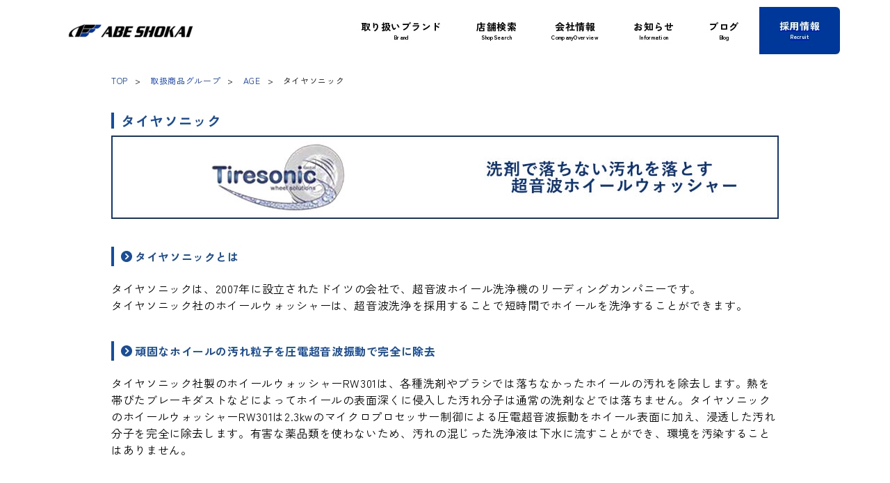

--- FILE ---
content_type: text/html; charset=UTF-8
request_url: https://abeshokai.jp/wheel_washer
body_size: 11987
content:
<!DOCTYPE html>
<html lang="ja" style="scroll-behavior:auto;">

<head>
	<meta charset="UTF-8">
	<meta name="viewport" content="width=device-width,initial-scale=1.0">

			<title>タイヤソニック | 阿部商会</title>
		<link rel="icon" type="image/x-icon" href="https://abeshokai.jp/wp/wp-content/themes/new_abeshokai/common/img/favicon.ico">
	<link rel="stylesheet" type="text/css" href="https://abeshokai.jp/wp/wp-content/themes/new_abeshokai/common/css/reset.css">
	<link rel="stylesheet" type="text/css" href="https://abeshokai.jp/wp/wp-content/themes/new_abeshokai/style.css?20240601">
	<link rel="stylesheet" type="text/css" href="//netdna.bootstrapcdn.com/font-awesome/4.0.3/css/font-awesome.min.css">
	<link rel="stylesheet" href="https://cdnjs.cloudflare.com/ajax/libs/font-awesome/6.6.0/css/all.min.css" integrity="sha512-Kc323vGBEqzTmouAECnVceyQqyqdsSiqLQISBL29aUW4U/M7pSPA/gEUZQqv1cwx4OnYxTxve5UMg5GT6L4JJg==" crossorigin="anonymous" referrerpolicy="no-referrer" />
	<link rel="alternate" type="application/rss+xml" title="RSS 2.0" href="https://abeshokai.jp/feed">
	<link rel="alternate" type="text/xml" title="RSS .92" href="https://abeshokai.jp/feed/rss">
	<link rel="alternate" type="application/atom+xml" title="Atom 0.3" href="https://abeshokai.jp/feed/atom">
	<link rel="pingback" href="https://abeshokai.jp/wp/xmlrpc.php">
	<script type="text/javascript" src="//ajax.googleapis.com/ajax/libs/jquery/1.8.2/jquery.min.js"></script>
	<script type="text/javascript" src="https://abeshokai.jp/wp/wp-content/themes/new_abeshokai/common/js/common.js"></script>
	<script type="text/javascript" src="https://abeshokai.jp/wp/wp-content/themes/new_abeshokai/common/js/menu.js"></script>
	<script type="text/javascript" src="https://abeshokai.jp/wp/wp-content/themes/new_abeshokai/common/js/footerFixed.js"></script>
	<script type="text/javascript" src="https://abeshokai.jp/wp/wp-content/themes/new_abeshokai/js/jquery.matchHeight.js"></script>
	<!--[if lt IE 9]>
	<script type="text/javascript" src="https://abeshokai.jp/wp/wp-content/themes/new_abeshokai/common/js/html5shiv.min.js"></script>
	<![endif]-->
	<!--[if lt IE 8]>
	<script type="text/javascript" src="https://abeshokai.jp/wp/wp-content/themes/new_abeshokai/common/js/selectivizr-min.js"></script>
	<![endif]-->
	<!--TOPのみ-->
		<!--店舗検索ページのみ-->
		<!--店舗一覧ページのみ-->
		<!--ACDelco以外のアーカイブぺーじのみ-->
		<!--ACDelcoぺーじのみ-->
		<!--ニュース系詳細ページのみ-->
		<!--特定ページのみ-->
	
	
								<!--dometicのみ-->
					<!--BILSTEINシグネチャーモデルページのみ-->
		<!--BILSTEIN B14サスペンションキット購入キャンペーン-->
		<!--ノキアン・ウィンタータイヤ・レビュー キャンペーン-->
		<!--ノキアン・レビューページ-->
		<!--BKTタイヤレビューキャンペーン-->
		<!--ニュル2025キャンペーン-->
		<!--ノキアン・レビューページ-->
		<!--GTRadialタイヤレビューキャンペーン-->
    <!--GTRadialタイヤレビューページ-->
    <!--BKTタイヤレビューページ-->
  	<!--フックスキャンペーン応募フォーム-->
		<!--Instagram投稿キャンペーン2021-->
		<!--ノキアンサマータイヤキャンペーン2021-->
		<!--ビルシュタインプレゼントキャンペーン2025-->
		<!--ノキアンシーズンプルーフキャンペーン2021-->
		<!--Nokian新製品リモート発表会2021-->
		<!--Thuleアウトドアサポートキャンペーン2023-->
		<!--トランクカーゴページのみ-->
		<!--SMOOTH OPERATORページのみ-->
  	<!--DIY DETAILページのみ-->
  	<!--prolite-->
  	<!--bremboページのみ-->
  	<!--販売店検索-->
		<!--VARTA店舗一覧ページのみ-->
		<!--取り扱い店舗一覧-->
	
	<link rel="preconnect" href="https://fonts.googleapis.com">
	<link rel="preconnect" href="https://fonts.gstatic.com" crossorigin>
	<link href="https://fonts.googleapis.com/css2?family=Zen+Kaku+Gothic+New:wght@300;400;500;700;900&display=swap" rel="stylesheet">
	<link rel="stylesheet" href="https://abeshokai.jp/wp/wp-content/themes/new_abeshokai/style2.css?20240601">
	<script type="text/javascript" src="https://abeshokai.jp/wp/wp-content/themes/new_abeshokai/assets/js/script.js"></script>


	<!-- Facebook Pixel Code -->
	<script>
		! function(f, b, e, v, n, t, s) {
			if (f.fbq) return;
			n = f.fbq = function() {
				n.callMethod ?
					n.callMethod.apply(n, arguments) : n.queue.push(arguments)
			};
			if (!f._fbq) f._fbq = n;
			n.push = n;
			n.loaded = !0;
			n.version = '2.0';
			n.queue = [];
			t = b.createElement(e);
			t.async = !0;
			t.src = v;
			s = b.getElementsByTagName(e)[0];
			s.parentNode.insertBefore(t, s)
		}(window, document, 'script',
			'https://connect.facebook.net/en_US/fbevents.js');
		fbq('init', '550783716056311');
		fbq('track', 'PageView');
	</script>
	<noscript><img height="1" width="1" style="display:none" src="https://www.facebook.com/tr?id=550783716056311&ev=PageView&noscript=1" /></noscript>
	<!-- End Facebook Pixel Code -->
	<!-- Global site tag (gtag.js) - Google Analytics -->
	<script async src="https://www.googletagmanager.com/gtag/js?id=UA-91330240-1"></script>
	<script>
		window.dataLayer = window.dataLayer || [];

		function gtag() {
			dataLayer.push(arguments);
		}
		gtag('js', new Date());

		gtag('config', 'UA-91330240-1');
		gtag('config', 'G-KEXX0KQ00P');
	</script>
	<meta name='robots' content='max-image-preview:large' />

<!-- All In One SEO Pack 3.6.2[170,189] -->
<meta name="description"  content="タイヤソニックに関する商品説明ページです。ドイツ・タイヤソニック（TIRESONIC）社製のホイールウォッシャーRW301についてご紹介しております。" />

<script type="application/ld+json" class="aioseop-schema">{"@context":"https://schema.org","@graph":[{"@type":"Organization","@id":"https://abeshokai.jp/#organization","url":"https://abeshokai.jp/","name":"阿部商会","sameAs":[]},{"@type":"WebSite","@id":"https://abeshokai.jp/#website","url":"https://abeshokai.jp/","name":"阿部商会","publisher":{"@id":"https://abeshokai.jp/#organization"}},{"@type":"WebPage","@id":"https://abeshokai.jp/wheel_washer#webpage","url":"https://abeshokai.jp/wheel_washer","inLanguage":"ja","name":"タイヤソニック","isPartOf":{"@id":"https://abeshokai.jp/#website"},"breadcrumb":{"@id":"https://abeshokai.jp/wheel_washer#breadcrumblist"},"description":"タイヤソニックに関する商品説明ページです。ドイツ・タイヤソニック（TIRESONIC）社製のホイールウォッシャーRW301についてご紹介しております。","datePublished":"2017-08-23T08:51:31+09:00","dateModified":"2022-12-22T06:46:38+09:00"},{"@type":"BreadcrumbList","@id":"https://abeshokai.jp/wheel_washer#breadcrumblist","itemListElement":[{"@type":"ListItem","position":1,"item":{"@type":"WebPage","@id":"https://abeshokai.jp/","url":"https://abeshokai.jp/","name":"自動車　パーツ＆アクセサリー｜阿部商会"}},{"@type":"ListItem","position":2,"item":{"@type":"WebPage","@id":"https://abeshokai.jp/wheel_washer","url":"https://abeshokai.jp/wheel_washer","name":"タイヤソニック"}}]}]}</script>
<link rel="canonical" href="https://abeshokai.jp/wheel_washer" />
<!-- All In One SEO Pack -->
<script type="text/javascript">
/* <![CDATA[ */
window._wpemojiSettings = {"baseUrl":"https:\/\/s.w.org\/images\/core\/emoji\/14.0.0\/72x72\/","ext":".png","svgUrl":"https:\/\/s.w.org\/images\/core\/emoji\/14.0.0\/svg\/","svgExt":".svg","source":{"concatemoji":"https:\/\/abeshokai.jp\/wp\/wp-includes\/js\/wp-emoji-release.min.js?ver=6.4.7"}};
/*! This file is auto-generated */
!function(i,n){var o,s,e;function c(e){try{var t={supportTests:e,timestamp:(new Date).valueOf()};sessionStorage.setItem(o,JSON.stringify(t))}catch(e){}}function p(e,t,n){e.clearRect(0,0,e.canvas.width,e.canvas.height),e.fillText(t,0,0);var t=new Uint32Array(e.getImageData(0,0,e.canvas.width,e.canvas.height).data),r=(e.clearRect(0,0,e.canvas.width,e.canvas.height),e.fillText(n,0,0),new Uint32Array(e.getImageData(0,0,e.canvas.width,e.canvas.height).data));return t.every(function(e,t){return e===r[t]})}function u(e,t,n){switch(t){case"flag":return n(e,"\ud83c\udff3\ufe0f\u200d\u26a7\ufe0f","\ud83c\udff3\ufe0f\u200b\u26a7\ufe0f")?!1:!n(e,"\ud83c\uddfa\ud83c\uddf3","\ud83c\uddfa\u200b\ud83c\uddf3")&&!n(e,"\ud83c\udff4\udb40\udc67\udb40\udc62\udb40\udc65\udb40\udc6e\udb40\udc67\udb40\udc7f","\ud83c\udff4\u200b\udb40\udc67\u200b\udb40\udc62\u200b\udb40\udc65\u200b\udb40\udc6e\u200b\udb40\udc67\u200b\udb40\udc7f");case"emoji":return!n(e,"\ud83e\udef1\ud83c\udffb\u200d\ud83e\udef2\ud83c\udfff","\ud83e\udef1\ud83c\udffb\u200b\ud83e\udef2\ud83c\udfff")}return!1}function f(e,t,n){var r="undefined"!=typeof WorkerGlobalScope&&self instanceof WorkerGlobalScope?new OffscreenCanvas(300,150):i.createElement("canvas"),a=r.getContext("2d",{willReadFrequently:!0}),o=(a.textBaseline="top",a.font="600 32px Arial",{});return e.forEach(function(e){o[e]=t(a,e,n)}),o}function t(e){var t=i.createElement("script");t.src=e,t.defer=!0,i.head.appendChild(t)}"undefined"!=typeof Promise&&(o="wpEmojiSettingsSupports",s=["flag","emoji"],n.supports={everything:!0,everythingExceptFlag:!0},e=new Promise(function(e){i.addEventListener("DOMContentLoaded",e,{once:!0})}),new Promise(function(t){var n=function(){try{var e=JSON.parse(sessionStorage.getItem(o));if("object"==typeof e&&"number"==typeof e.timestamp&&(new Date).valueOf()<e.timestamp+604800&&"object"==typeof e.supportTests)return e.supportTests}catch(e){}return null}();if(!n){if("undefined"!=typeof Worker&&"undefined"!=typeof OffscreenCanvas&&"undefined"!=typeof URL&&URL.createObjectURL&&"undefined"!=typeof Blob)try{var e="postMessage("+f.toString()+"("+[JSON.stringify(s),u.toString(),p.toString()].join(",")+"));",r=new Blob([e],{type:"text/javascript"}),a=new Worker(URL.createObjectURL(r),{name:"wpTestEmojiSupports"});return void(a.onmessage=function(e){c(n=e.data),a.terminate(),t(n)})}catch(e){}c(n=f(s,u,p))}t(n)}).then(function(e){for(var t in e)n.supports[t]=e[t],n.supports.everything=n.supports.everything&&n.supports[t],"flag"!==t&&(n.supports.everythingExceptFlag=n.supports.everythingExceptFlag&&n.supports[t]);n.supports.everythingExceptFlag=n.supports.everythingExceptFlag&&!n.supports.flag,n.DOMReady=!1,n.readyCallback=function(){n.DOMReady=!0}}).then(function(){return e}).then(function(){var e;n.supports.everything||(n.readyCallback(),(e=n.source||{}).concatemoji?t(e.concatemoji):e.wpemoji&&e.twemoji&&(t(e.twemoji),t(e.wpemoji)))}))}((window,document),window._wpemojiSettings);
/* ]]> */
</script>
<style id='wp-emoji-styles-inline-css' type='text/css'>

	img.wp-smiley, img.emoji {
		display: inline !important;
		border: none !important;
		box-shadow: none !important;
		height: 1em !important;
		width: 1em !important;
		margin: 0 0.07em !important;
		vertical-align: -0.1em !important;
		background: none !important;
		padding: 0 !important;
	}
</style>
<link rel='stylesheet' id='wp-block-library-css' href='https://abeshokai.jp/wp/wp-includes/css/dist/block-library/style.min.css?ver=6.4.7' type='text/css' media='all' />
<style id='classic-theme-styles-inline-css' type='text/css'>
/*! This file is auto-generated */
.wp-block-button__link{color:#fff;background-color:#32373c;border-radius:9999px;box-shadow:none;text-decoration:none;padding:calc(.667em + 2px) calc(1.333em + 2px);font-size:1.125em}.wp-block-file__button{background:#32373c;color:#fff;text-decoration:none}
</style>
<style id='global-styles-inline-css' type='text/css'>
body{--wp--preset--color--black: #000000;--wp--preset--color--cyan-bluish-gray: #abb8c3;--wp--preset--color--white: #ffffff;--wp--preset--color--pale-pink: #f78da7;--wp--preset--color--vivid-red: #cf2e2e;--wp--preset--color--luminous-vivid-orange: #ff6900;--wp--preset--color--luminous-vivid-amber: #fcb900;--wp--preset--color--light-green-cyan: #7bdcb5;--wp--preset--color--vivid-green-cyan: #00d084;--wp--preset--color--pale-cyan-blue: #8ed1fc;--wp--preset--color--vivid-cyan-blue: #0693e3;--wp--preset--color--vivid-purple: #9b51e0;--wp--preset--gradient--vivid-cyan-blue-to-vivid-purple: linear-gradient(135deg,rgba(6,147,227,1) 0%,rgb(155,81,224) 100%);--wp--preset--gradient--light-green-cyan-to-vivid-green-cyan: linear-gradient(135deg,rgb(122,220,180) 0%,rgb(0,208,130) 100%);--wp--preset--gradient--luminous-vivid-amber-to-luminous-vivid-orange: linear-gradient(135deg,rgba(252,185,0,1) 0%,rgba(255,105,0,1) 100%);--wp--preset--gradient--luminous-vivid-orange-to-vivid-red: linear-gradient(135deg,rgba(255,105,0,1) 0%,rgb(207,46,46) 100%);--wp--preset--gradient--very-light-gray-to-cyan-bluish-gray: linear-gradient(135deg,rgb(238,238,238) 0%,rgb(169,184,195) 100%);--wp--preset--gradient--cool-to-warm-spectrum: linear-gradient(135deg,rgb(74,234,220) 0%,rgb(151,120,209) 20%,rgb(207,42,186) 40%,rgb(238,44,130) 60%,rgb(251,105,98) 80%,rgb(254,248,76) 100%);--wp--preset--gradient--blush-light-purple: linear-gradient(135deg,rgb(255,206,236) 0%,rgb(152,150,240) 100%);--wp--preset--gradient--blush-bordeaux: linear-gradient(135deg,rgb(254,205,165) 0%,rgb(254,45,45) 50%,rgb(107,0,62) 100%);--wp--preset--gradient--luminous-dusk: linear-gradient(135deg,rgb(255,203,112) 0%,rgb(199,81,192) 50%,rgb(65,88,208) 100%);--wp--preset--gradient--pale-ocean: linear-gradient(135deg,rgb(255,245,203) 0%,rgb(182,227,212) 50%,rgb(51,167,181) 100%);--wp--preset--gradient--electric-grass: linear-gradient(135deg,rgb(202,248,128) 0%,rgb(113,206,126) 100%);--wp--preset--gradient--midnight: linear-gradient(135deg,rgb(2,3,129) 0%,rgb(40,116,252) 100%);--wp--preset--font-size--small: 13px;--wp--preset--font-size--medium: 20px;--wp--preset--font-size--large: 36px;--wp--preset--font-size--x-large: 42px;--wp--preset--spacing--20: 0.44rem;--wp--preset--spacing--30: 0.67rem;--wp--preset--spacing--40: 1rem;--wp--preset--spacing--50: 1.5rem;--wp--preset--spacing--60: 2.25rem;--wp--preset--spacing--70: 3.38rem;--wp--preset--spacing--80: 5.06rem;--wp--preset--shadow--natural: 6px 6px 9px rgba(0, 0, 0, 0.2);--wp--preset--shadow--deep: 12px 12px 50px rgba(0, 0, 0, 0.4);--wp--preset--shadow--sharp: 6px 6px 0px rgba(0, 0, 0, 0.2);--wp--preset--shadow--outlined: 6px 6px 0px -3px rgba(255, 255, 255, 1), 6px 6px rgba(0, 0, 0, 1);--wp--preset--shadow--crisp: 6px 6px 0px rgba(0, 0, 0, 1);}:where(.is-layout-flex){gap: 0.5em;}:where(.is-layout-grid){gap: 0.5em;}body .is-layout-flow > .alignleft{float: left;margin-inline-start: 0;margin-inline-end: 2em;}body .is-layout-flow > .alignright{float: right;margin-inline-start: 2em;margin-inline-end: 0;}body .is-layout-flow > .aligncenter{margin-left: auto !important;margin-right: auto !important;}body .is-layout-constrained > .alignleft{float: left;margin-inline-start: 0;margin-inline-end: 2em;}body .is-layout-constrained > .alignright{float: right;margin-inline-start: 2em;margin-inline-end: 0;}body .is-layout-constrained > .aligncenter{margin-left: auto !important;margin-right: auto !important;}body .is-layout-constrained > :where(:not(.alignleft):not(.alignright):not(.alignfull)){max-width: var(--wp--style--global--content-size);margin-left: auto !important;margin-right: auto !important;}body .is-layout-constrained > .alignwide{max-width: var(--wp--style--global--wide-size);}body .is-layout-flex{display: flex;}body .is-layout-flex{flex-wrap: wrap;align-items: center;}body .is-layout-flex > *{margin: 0;}body .is-layout-grid{display: grid;}body .is-layout-grid > *{margin: 0;}:where(.wp-block-columns.is-layout-flex){gap: 2em;}:where(.wp-block-columns.is-layout-grid){gap: 2em;}:where(.wp-block-post-template.is-layout-flex){gap: 1.25em;}:where(.wp-block-post-template.is-layout-grid){gap: 1.25em;}.has-black-color{color: var(--wp--preset--color--black) !important;}.has-cyan-bluish-gray-color{color: var(--wp--preset--color--cyan-bluish-gray) !important;}.has-white-color{color: var(--wp--preset--color--white) !important;}.has-pale-pink-color{color: var(--wp--preset--color--pale-pink) !important;}.has-vivid-red-color{color: var(--wp--preset--color--vivid-red) !important;}.has-luminous-vivid-orange-color{color: var(--wp--preset--color--luminous-vivid-orange) !important;}.has-luminous-vivid-amber-color{color: var(--wp--preset--color--luminous-vivid-amber) !important;}.has-light-green-cyan-color{color: var(--wp--preset--color--light-green-cyan) !important;}.has-vivid-green-cyan-color{color: var(--wp--preset--color--vivid-green-cyan) !important;}.has-pale-cyan-blue-color{color: var(--wp--preset--color--pale-cyan-blue) !important;}.has-vivid-cyan-blue-color{color: var(--wp--preset--color--vivid-cyan-blue) !important;}.has-vivid-purple-color{color: var(--wp--preset--color--vivid-purple) !important;}.has-black-background-color{background-color: var(--wp--preset--color--black) !important;}.has-cyan-bluish-gray-background-color{background-color: var(--wp--preset--color--cyan-bluish-gray) !important;}.has-white-background-color{background-color: var(--wp--preset--color--white) !important;}.has-pale-pink-background-color{background-color: var(--wp--preset--color--pale-pink) !important;}.has-vivid-red-background-color{background-color: var(--wp--preset--color--vivid-red) !important;}.has-luminous-vivid-orange-background-color{background-color: var(--wp--preset--color--luminous-vivid-orange) !important;}.has-luminous-vivid-amber-background-color{background-color: var(--wp--preset--color--luminous-vivid-amber) !important;}.has-light-green-cyan-background-color{background-color: var(--wp--preset--color--light-green-cyan) !important;}.has-vivid-green-cyan-background-color{background-color: var(--wp--preset--color--vivid-green-cyan) !important;}.has-pale-cyan-blue-background-color{background-color: var(--wp--preset--color--pale-cyan-blue) !important;}.has-vivid-cyan-blue-background-color{background-color: var(--wp--preset--color--vivid-cyan-blue) !important;}.has-vivid-purple-background-color{background-color: var(--wp--preset--color--vivid-purple) !important;}.has-black-border-color{border-color: var(--wp--preset--color--black) !important;}.has-cyan-bluish-gray-border-color{border-color: var(--wp--preset--color--cyan-bluish-gray) !important;}.has-white-border-color{border-color: var(--wp--preset--color--white) !important;}.has-pale-pink-border-color{border-color: var(--wp--preset--color--pale-pink) !important;}.has-vivid-red-border-color{border-color: var(--wp--preset--color--vivid-red) !important;}.has-luminous-vivid-orange-border-color{border-color: var(--wp--preset--color--luminous-vivid-orange) !important;}.has-luminous-vivid-amber-border-color{border-color: var(--wp--preset--color--luminous-vivid-amber) !important;}.has-light-green-cyan-border-color{border-color: var(--wp--preset--color--light-green-cyan) !important;}.has-vivid-green-cyan-border-color{border-color: var(--wp--preset--color--vivid-green-cyan) !important;}.has-pale-cyan-blue-border-color{border-color: var(--wp--preset--color--pale-cyan-blue) !important;}.has-vivid-cyan-blue-border-color{border-color: var(--wp--preset--color--vivid-cyan-blue) !important;}.has-vivid-purple-border-color{border-color: var(--wp--preset--color--vivid-purple) !important;}.has-vivid-cyan-blue-to-vivid-purple-gradient-background{background: var(--wp--preset--gradient--vivid-cyan-blue-to-vivid-purple) !important;}.has-light-green-cyan-to-vivid-green-cyan-gradient-background{background: var(--wp--preset--gradient--light-green-cyan-to-vivid-green-cyan) !important;}.has-luminous-vivid-amber-to-luminous-vivid-orange-gradient-background{background: var(--wp--preset--gradient--luminous-vivid-amber-to-luminous-vivid-orange) !important;}.has-luminous-vivid-orange-to-vivid-red-gradient-background{background: var(--wp--preset--gradient--luminous-vivid-orange-to-vivid-red) !important;}.has-very-light-gray-to-cyan-bluish-gray-gradient-background{background: var(--wp--preset--gradient--very-light-gray-to-cyan-bluish-gray) !important;}.has-cool-to-warm-spectrum-gradient-background{background: var(--wp--preset--gradient--cool-to-warm-spectrum) !important;}.has-blush-light-purple-gradient-background{background: var(--wp--preset--gradient--blush-light-purple) !important;}.has-blush-bordeaux-gradient-background{background: var(--wp--preset--gradient--blush-bordeaux) !important;}.has-luminous-dusk-gradient-background{background: var(--wp--preset--gradient--luminous-dusk) !important;}.has-pale-ocean-gradient-background{background: var(--wp--preset--gradient--pale-ocean) !important;}.has-electric-grass-gradient-background{background: var(--wp--preset--gradient--electric-grass) !important;}.has-midnight-gradient-background{background: var(--wp--preset--gradient--midnight) !important;}.has-small-font-size{font-size: var(--wp--preset--font-size--small) !important;}.has-medium-font-size{font-size: var(--wp--preset--font-size--medium) !important;}.has-large-font-size{font-size: var(--wp--preset--font-size--large) !important;}.has-x-large-font-size{font-size: var(--wp--preset--font-size--x-large) !important;}
.wp-block-navigation a:where(:not(.wp-element-button)){color: inherit;}
:where(.wp-block-post-template.is-layout-flex){gap: 1.25em;}:where(.wp-block-post-template.is-layout-grid){gap: 1.25em;}
:where(.wp-block-columns.is-layout-flex){gap: 2em;}:where(.wp-block-columns.is-layout-grid){gap: 2em;}
.wp-block-pullquote{font-size: 1.5em;line-height: 1.6;}
</style>
<link rel="https://api.w.org/" href="https://abeshokai.jp/wp-json/" /><link rel="alternate" type="application/json" href="https://abeshokai.jp/wp-json/wp/v2/pages/5126" /><link rel="EditURI" type="application/rsd+xml" title="RSD" href="https://abeshokai.jp/wp/xmlrpc.php?rsd" />
<meta name="generator" content="WordPress 6.4.7" />
<link rel='shortlink' href='https://abeshokai.jp/?p=5126' />
<link rel="alternate" type="application/json+oembed" href="https://abeshokai.jp/wp-json/oembed/1.0/embed?url=https%3A%2F%2Fabeshokai.jp%2Fwheel_washer" />
<link rel="alternate" type="text/xml+oembed" href="https://abeshokai.jp/wp-json/oembed/1.0/embed?url=https%3A%2F%2Fabeshokai.jp%2Fwheel_washer&#038;format=xml" />
<style type="text/css">.broken_link, a.broken_link {
	text-decoration: line-through;
}</style><link rel="icon" href="https://abeshokai.jp/wp/wp-content/uploads/2022/09/cropped-LOGOMARK-32x32.png" sizes="32x32" />
<link rel="icon" href="https://abeshokai.jp/wp/wp-content/uploads/2022/09/cropped-LOGOMARK-192x192.png" sizes="192x192" />
<link rel="apple-touch-icon" href="https://abeshokai.jp/wp/wp-content/uploads/2022/09/cropped-LOGOMARK-180x180.png" />
<meta name="msapplication-TileImage" content="https://abeshokai.jp/wp/wp-content/uploads/2022/09/cropped-LOGOMARK-270x270.png" />
</head>

<body class="page-template-default page page-id-5126 wheel_washer">
	<!--  -->


	<header class="l--header">
		<div class="l--header__inner">
			<span class="l--header-logo"><a href="https://abeshokai.jp"><img src="https://abeshokai.jp/wp/wp-content/themes/new_abeshokai/assets/images/common/logo.png" alt="logo"></a></span>			<div class="burger--wrap">
				<div class="burger">
					<div class="line"></div>
				</div>
			</div>
			<nav class="l--gmenuNav navigation">
				<div class="navigation--content">
					<div class="navigation--content__inner">
						<ul class="navigation-list">
						<li class="js__cat "><a href="https://abeshokai.jp/product_group" class="navigation-listLabel">
									<div><strong class="navigation-listJp">取り扱いブランド</strong><em class="navigation-listEn">Brand</em></div>
								</a>
								<ul class="navigation-list-submenu">
									<li class="navigation-list-grandchild-list"><a href="https://abeshokai.jp/product_group#customparts">カスタムパーツ</a>
										<ul class="navigation-list-grandchild">
											<li><a href="https://www.bilstein.jp/">BILSTEIN</a></li>
											<li><a href="https://eibach.jp/">Eibach</a></li>
											<li><a href="https://abeshokai.jp/remus/">REMUS</a></li>
											<li><a href="https://magnaflow-japan.com/">MAGNAFLOW</a></li>
											<li><a href="https://abeshokai.jp/amsechs/">AMSECHS</a></li>
											<li><a href="https://abeshokai.jp/brembo/">Brembo</a></li>
										</ul>
									</li>
									<li class="navigation-list-grandchild-list"><a href="https://abeshokai.jp/product_group#tireswheels">タイヤ・ホイール</a>
										<ul class="navigation-list-grandchild">
											<li><a href="https://abeshokai.jp/https://abeshokai.jp/laguna_archives/">LAGUNA FORGED</a></li>
											<li><a href="https://abeshokai.jp/https://abeshokai.jp/vorsteiner_archives/">Vorsteiner</a></li>
											<li><a href="https://abeshokai.jp/mak_archives">MAK</a></li>
											<li><a href="https://abeshokai.jp/breyton_archives">Breyton</a></li>
											<li><a href="https://abeshokai.jp/ats_archives">ATS</a></li>
											<li><a href="https://abeshokai.jp/auto-strada_archives">AUTO STRADA</a></li>
											<li><a href="https://abeshokai.jp/as-forged_archives">AS FORGED</a></li>
											<li><a href="https://abeshokai.jp/eurod_archives">Eurodesign</a></li>
											<li><a href="https://abeshokai.jp/ep_archives">EuroPremium</a></li>
											<li><a href="https://abeshokai.jp/sc_archives">シェーンハイト</a></li>
											<li><a href="https://abeshokai.jp/ls_archives">LA STRADA</a></li>
											<li><a href="https://abeshokai.jp/motec_archives">MOTEC</a></li>
											<li><a href="https://abeshokai.jp/usd_archives">U.S.Design</a></li>
											<li><a href="https://abeshokai.jp/nokian">Nokian Tyres(ノキアンタイヤ)</a></li>
											<li><a href="http://www.gtradial.com/japan">GT RADIAL</a></li>
											<li><a href="https://abeshokai.jp/giti">Giti</a></li>
											<li><a href="https://www.continental-tire.jp/car">Continental</a></li>
											<li><a href="http://www.jp.pirelli.com/">PIRELLI</a></li>
											<li><a href="https://www.maxxis.co.jp/">MAXXIS</a></li>
											<li><a href="https://abeshokai.jp/wheel_tire/mcgard/index.html">McGard</a></li>
											<li><a href="https://abeshokai.jp/bimecc">Bimecc</a></li>
											<li><a href="https://abeshokai.jp/superb">SUPERB</a></li>
											<li><a href="https://abeshokai.jp/tpi">tpi</a></li>
											<li><a href="https://abeshokai.jp/wp/wp-content/themes/abeshokai/schraube">Schraube</a></li>
											<li><a href="https://abeshokai.jp/tpms">TPMS</a></li>
										</ul>
									</li>
									<li class="navigation-list-grandchild-list"><a href="https://abeshokai.jp/product_group#outdoor">アウトドア用品</a>
										<ul class="navigation-list-grandchild">
											<li><a href="https://abeshokai.jp/thule">THULE</a></li>
											<li><a href="https://abeshokai.jp/the-offroadclub/">THE OFFROAD CLUB</a></li>
											<li><a href="http://weathertech-japan.com/">WeatherTech</a></li>
											<li><a href="https://abeshokai.jp/dometic/">DOMETIC</a></li>
											<li><a href="https://abeshokai.jp/fliprocks/">FlipRocks</a></li>
											<li><a href="https://abeshokai.jp/camminare">CAMMINARE</a></li>
											<li><a href="https://abeshokai.jp/biorem">BIOREM</a></li>
										</ul>
									</li>
									<li class="navigation-list-grandchild-list"><a href="https://abeshokai.jp/product_group#electronics">エレクトロニクス</a>
										<ul class="navigation-list-grandchild">
											<li><a href="https://abeshokai.jp/products/marvellous/index.html">MARVELLOUS</a></li>
											<li><a href="http://www.hella.com/hella-jp/index.html?rdeLocale=ja">HELLA</a></li>
											<!-- <li><a href="https://abeshokai.jp/">EAGLE</a></li> -->
											<li><a href="http://www.carlight.philips.co.jp/">PHILIPS</a></li>
											<li><a href="http://www.qstarz.com/jp/index.html">QSTARZ</a></li>
											<li><a href="https://www.cellstar.co.jp/">CELLSTAR</a></li>
										</ul>
									</li>
									<li class="navigation-list-grandchild-list"><a href="https://abeshokai.jp/product_group#oilbattery">オイル・バッテリー</a>
										<ul class="navigation-list-grandchild">
											<li><a href="https://lubricants.jp/">FUCHS</a></li>
											<li><a href="https://abeshokai.jp/agfarm_acdelco">ACDelco</a></li>
											<li><a href="https://abeshokai.jp/agfarm_varta">VARTA</a></li>
											<li><a href="https://abeshokai.jp/agfarm_banner">Banner</a></li>
											<li><a href="https://abeshokai.jp/agfarm_optima">OPTIMA</a></li>
											<li><a href="https://abeshokai.jp/prolite">PROLITE</a></li>
											<li><a href="https://abeshokai.jp/noco">NOCO</a></li>
											<li><a href="https://abeshokai.jp/agfarm_charger_midtronics">MIDTRONICS</a></li>
											<li><a href="https://abeshokai.jp/agfarm_charger_acdelco">ACDelco</a></li>
										</ul>
									</li>
									<li class="navigation-list-grandchild-list"><a href="https://abeshokai.jp/product_group#autoparts">自動車部品</a>
										<ul class="navigation-list-grandchild">
											<li><a href="https://abeshokai.jp/delco_shop">ACDelco</a></li>
											<li><a href="https://abeshokai.jp/aop">AOP</a></li>
											<li><a href="https://abeshokai.jp/swag/">SWAG</a></li>
											<li><a href="https://abeshokai.jp/ate">ATE</a></li>
											<li><a href="https://abeshokai.jp/products/taxi/index.html">ProXis</a></li>
										</ul>
									</li>
									<li class="navigation-list-grandchild-list"><a href="https://abeshokai.jp/product_group#machinestools">機械・工具</a>
										<ul class="navigation-list-grandchild">
											<li><a href="http://www.carpolisher.jp/">RUPES</a></li>
											<li><a href="https://abeshokai.jp/products/age/wheel_balancer.html">AGEホイールバランサー</a></li>
											<li><a href="https://abeshokai.jp/products/age/tyre_changer.html">AGEタイヤチェンジャー</a></li>
											<li><a href="https://abeshokai.jp/products/age/alignment_tester.html">AGEアライメントテスター</a></li>
											<li><a href="https://abeshokai.jp/ahcon">AHCON</a></li>
											<li><a href="https://abeshokai.jp/products/age/car_lift.html">AGEカーリフト</a></li>
											<li><a href="https://abeshokai.jp/wheel_washer">TIRESONIC</a></li>
											<li><a href="https://abeshokai.jp/texa">TEXA</a></li>
										</ul>
									</li>
									<li class="navigation-list-grandchild-list"><a href="https://abeshokai.jp/product_group#agricultural">農機・建機用品</a>
										<ul class="navigation-list-grandchild">
											<li><a href="https://abeshokai.jp/bkt_archives">BKT</a></li>
											<li><a href="https://abeshokai.jp/agfarm_nokian">Nokian 建機用タイヤ</a></li>
											<li><a href="https://abeshokai.jp/camminare">CAMMINARE</a></li>
											<li><a href="https://abeshokai.jp/agfarm_texa">TEXA</a></li>
										</ul>
									</li>
									<li class="navigation-list-grandchild-list"><a href="https://abeshokai.jp/product_group#motorcycle">モーターサイクル</a>
										<ul class="navigation-list-grandchild">
											<li><a href="https://lubricants.jp/user_data/product_motorcycle">Silkolen</a></li>
											<li><a href="https://abeshokai.jp/reginachain">Regina</a></li>
											<li><a href="https://www.pirelli.com/tyres/ja-jp/motorcycle/homepage" target="_blank">Pirelli</a></li>
											<li><a href="https://www.metzeler.com/ja-jp/home" target="_blank">Metzeler</a></li>
										</ul>
									</li>
									<li class="navigation-list-grandchild-list"><a href="https://abeshokai.jp/product_group#maintenance">メンテナンス用品</a>
										<ul class="navigation-list-grandchild">
											<li><a href="https://abeshokai.jp/biorem">BIOREM</a></li>
											<li><a href="https://abeshokai.jp/detail_guardz">DETAIL GUARDZ</a></li>
											<li><a href="https://abeshokai.jp/diy_detail">DIY DETAIL</a></li>
											<li><a href="https://abeshokai.jp/greasweep">GREASWEEP</a></li>
											<li><a href="https://abeshokai.jp/kwazar">KWAZAR</a></li>
											<li><a href="https://abeshokai.jp/rainx">RAIN X</a></li>
											<li><a href="https://abeshokai.jp/rislone">RISLONE</a></li>
											<li><a href="https://abeshokai.jp/ravacoat">RAVACOAT</a></li>
										</ul>
									</li>
									<li class="navigation-list-grandchild-list"><a href="https://abeshokai.jp/product_group#cardealer">カーディーラー</a>
										<ul class="navigation-list-grandchild">
											<li><a href="https://abemotors.co.jp/">ABE MOTORS</a></li>
											<li><a href="https://abeautomobile.co.jp/">ABE AUTOMOBILE</a></li>
										</ul>
									</li>
								</ul>
							</li>
							<li class="">
								<a href="https://abeshokai.jp/shop" class="navigation-listLabel">
									<div><strong class="navigation-listJp">店舗検索</strong><em class="navigation-listEn">ShopSearch</em></div>
								</a>
							</li>
							<li class="">
								<a href="https://abeshokai.jp/company" class="navigation-listLabel">
									<div><strong class="navigation-listJp">会社情報</strong><em class="navigation-listEn">CompanyOverview</em></div>
								</a>
							</li>
							<li class="js__cat ">
								<a href="https://abeshokai.jp/news" class="navigation-listLabel">
									<div><strong class="navigation-listJp">お知らせ</strong><em class="navigation-listEn">Information</em></div>
								</a>
								<ul class="navigation-list-submenu">
											<li><a href="https://abeshokai.jp/new_products">新商品情報一覧</a></li>
											<li><a href="https://abeshokai.jp/event">イベント情報一覧</a></li>
											<li><a href="https://abeshokai.jp/news">お知らせ一覧</a></li>
								</ul>
							</li>
							<li class="js__cat ">
								<a href="https://abeshokai.jp/blog_ranking" class="navigation-listLabel">
									<div><strong class="navigation-listJp">ブログ</strong><em class="navigation-listEn">Blog</em></div>
								</a>
																<ul class="navigation-list-submenu">
																		<li><a href="https://abeshokai.jp/blog/pirellitire/">ピレリ担当が勝手にお伝えするPIRELLIまとめ</a></li>
																		<li><a href="https://abeshokai.jp/blog/bilstein/">ビルシュタイン日記 足回りに興味がある人へのマニアックブログ</a></li>
																		<li><a href="https://abeshokai.jp/blog/acdelco/">本国アメ車業界の流れがわかる！最新アメ車トレンド情報満載ブログ</a></li>
																		<li><a href="https://abeshokai.jp/blog/thule_new/">THULEルーフキャリアここだけの話</a></li>
																		<li><a href="https://abeshokai.jp/blog/fuchs/">潤滑油・FUCHS(フックス)ちゃんねる</a></li>
																		<li><a href="https://abeshokai.jp/blog/wheel/">ホイール関連情報ブログ</a></li>
																		<li><a href="https://abeshokai.jp/blog/amsechs/">阿部商会ｘミニ大田が手掛けるAmsechs</a></li>
																		<li><a href="https://abeshokai.jp/blog/eibach/">アイバッハブログ 乗り心地を損なわないローダウン・足回りのご提案</a></li>
																		<li><a href="https://abeshokai.jp/blog/gtradial/">GTラジアル最新ニュース</a></li>
																		<li><a href="https://abeshokai.jp/blog/nokian/">ノキアンブログ・スベらない話</a></li>
																		<li><a href="https://abeshokai.jp/blog/remus/">レムスブログ / REMUS -INNOVATION-</a></li>
																		<li><a href="https://abeshokai.jp/blog/abeshokai/">阿部商会公式ブログ</a></li>
																	</ul>
							</li>
						</ul>
						<a href="https://recruit.abeshokai.jp/" target="_blank" class="smprecruit--button"><span>採用情報</span></a>
					</div>
				</div>
			</nav>
			<a href="https://recruit.abeshokai.jp/" target="_blank" class="l--header-recruit"><span class="l--header-recruitJp">採用情報</span><span class="l--header-recruitEn">Recruit</span></a>
		</div>
	</header><div class="content">
<?php get_header(); ?>

<style>
  @media (max-width: 960px) {
    .item_product .item_box .r_box {
      width: 59%;
    }
  }

  @media (max-width: 768px) {
.item_product .item_box .r_box {
      width: 100%;
    }
    .item_product .spec .table_cover {
      overflow-x: hidden;
    }
    .item_product .spec .inner_c {
      width: 100%;
    }
    .item_product .spec table {
      width: 100%;
    }
  }
</style>

<section class="item_product">

  <ul class="topic_path" style="margin-bottom: 40px;">
    <li><a href="https://abeshokai.jp/wp/">TOP</a></li>
    <li><a href="https://abeshokai.jp/wp/product_group">取扱商品グループ</a></li>
    <li><a href="https://abeshokai.jp/wp/product_group#pg_age">AGE</a></li>
    <li>タイヤソニック</li>
  </ul>

  <div class="agfarm_battery">
    <h1 class="headline_title">タイヤソニック</h1>

    <img fetchpriority="high" decoding="async" width="960" height="120" src="https://abeshokai.jp/wp/wp-content/uploads/2017/08/wheel_washer_main.jpg" alt="タイヤソニック社バナー"　class="alignnone size-full wp-image-5194" />

    <h2>タイヤソニックとは</h2>
    <p>タイヤソニックは、2007年に設立されたドイツの会社で、超音波ホイール洗浄機のリーディングカンパニーです。<br>タイヤソニック社のホイールウォッシャーは、超音波洗浄を採用することで短時間でホイールを洗浄することができます。</p>
    <h2>頑固なホイールの汚れ粒子を圧電超音波振動で完全に除去</h2>
    <p>タイヤソニック社製のホイールウォッシャーRW301は、各種洗剤やブラシでは落ちなかったホイールの汚れを除去します。熱を帯びたブレーキダストなどによってホイールの表面深くに侵入した汚れ分子は通常の洗剤などでは落ちません。タイヤソニックのホイールウォッシャーRW301は2.3kwのマイクロプロセッサー制御による圧電超音波振動をホイール表面に加え、浸透した汚れ分子を完全に除去します。有害な薬品類を使わないため、汚れの混じった洗浄液は下水に流すことができ、環境を汚染することはありません。
    </p>
  <article class="clear youtube">
    <div class="youtube_inner">
      <iframe width="100%" height="100%" src="https://www.youtube.com/embed/QVQ-K-EwyYg" frameborder="0" allowfullscreen></iframe>
    </div>
  </article>
    <h2>商品詳細</h2>
    <h3>タイヤソニック社ホイールウォッシャーRW301</h3>
    <div class="item_box clearfix">
      <div class="l_box thum">
<img decoding="async" width="800" height="1134" src="https://abeshokai.jp/wp/wp-content/uploads/2022/12/tiresonic.png" alt="タイヤソニック" class="aligncenter size-full wp-image-14287" />
        <p class="img_cap"></p>
      </div>
      <div class="r_box cont">

        <article class="spec">
          <div class="table_cover">
            <div class="inner_c">
              <table>
                <tbody>
                  <tr>
                    <th colspan="2">製品の仕様</th>
                  </tr>
                  <tr>
                    <td>製品名</td>
                    <td>タイヤソニック社ホイールウォッシャーRW301</td>
                  </tr>
                  <tr>
                    <td>最大タイヤ外径</td>
                    <td>780mm</td>
                  </tr>
                  <tr>
                    <td>品番</td>
                    <td>TIRESONIC（タイヤソニック）-42021SET</td>
                  </tr>
                  <tr>
                    <td>ホイール（タイヤ）最大幅</td>
                    <td>400mm</td>
                  </tr>
                  <tr>
                    <td>ホイール（タイヤ）最大重量</td>
                    <td>60kg</td>
                  </tr>
                  <tr>
                    <td>洗浄液</td>
                    <td>タイヤソニックUR2%溶液</td>
                  </tr>
                  <tr>
                    <td>洗浄時間</td>
                    <td>30~600秒</td>
                  </tr>
                  <tr>
                    <td>最高加熱温度</td>
                    <td>60&deg;C（推奨 45&deg;C）</td>
                  </tr>
                  <tr>
                    <td>タンク容量</td>
                    <td>270L</td>
                  </tr>
                  <tr>
                    <td>材料</td>
                    <td>ステンレススチール</td>
                  </tr>
                  <tr>
                    <td>音圧レベル</td>
                    <td>77デシベル/m</td>
                  </tr>
                  <tr>
                    <td>全幅×全高×深さ</td>
                    <td>800×1800×1040mm</td>
                  </tr>
                  <tr>
                    <td>価格</td>
                    <td>お問合せください。東京を中心に全国の販売店イベントにて商品を直接ご覧いただけます。</td>
                  </tr>
                </tbody>
              </table>
            </div>
          </div>
        </article>
      </div>
    </div>

    <img loading="lazy" decoding="async" width="480" height="256" src="https://abeshokai.jp/wp/wp-content/uploads/2017/08/wheel_washer_option.jpg" alt="タイヤソニック付属品" class="alignnone size-full wp-image-5195" style="margin-bottom: 60px;"/>

    <p>※タイヤソニック社のホイールウォッシャーRW301では弱アルカリ洗剤を使用しているため、表面保護がなされていない（アルミ地肌が露出している）場合、化学反応により変色する場合があります。また、同様に塗装浮きなどがある場合、そこから薬剤が浸透し塗装が剥離する場合があります。</p>

  </div>
</section>

<?php get_footer(); ?>
</div>
<!-- Add newBlock -->
<nav class="l--to-toppages">
<div class="l--to-toppages__inner">
<a href="#" class="l--to-toppages-links"></a>
</div>
</nav>
<footer class="l--footer">
<div class="l--footer__inner">
<section class="l--footer-primary">
	<div class="l--footer-primary-links">
	<ul class="l--footer-primary-links-list">
	<li><a href="https://abeshokai.jp/">トップページ</a></li>
	<li><a href="https://abeshokai.jp/company/">会社概要</a></li>
	<li><a href="https://abeshokai.jp/blog_ranking/">ブログ</a></li>
	<li><a href="https://recruit.abeshokai.jp/">採用情報</a></li>
	<!-- <li><a href="https://abeshokai.jp/">採用ブログ</a></li> -->
	<li><a href="https://abeshokai.jp/sustainability/">サステナビリティ</a></li>
	<li><a href="https://abeshokai.jp/privacy/">プライバシーポリシー</a></li>
	<li><a href="https://abeshokai.jp/sitemap/">サイトマップ</a></li>
	</ul>
	<ul class="l--footer-primary-links-list">
	<li><a href="https://abeshokai.jp/product_group">取り扱いブランド</a>
		<ul class="l--footer-primary-links-clist">
		<li><a href="https://abeshokai.jp/product_group#customparts">カスタムパーツ</a></li>
		<li><a href="https://abeshokai.jp/product_group#tireswheels">タイヤ・ホイール</a></li>
		<li><a href="https://abeshokai.jp/product_group#outdoor">アウトドア用品</a></li>
		<li><a href="https://abeshokai.jp/product_group#electronics">エレクトロニクス</a></li>
		<li><a href="https://abeshokai.jp/product_group#oilbattery">オイル・バッテリー</a></li>
		<li><a href="https://abeshokai.jp/product_group#autoparts">自動車部品</a></li>
		<li><a href="https://abeshokai.jp/product_group#machinestools">機械・工具</a></li>
		<li><a href="https://abeshokai.jp/product_group#agricultural">農機・建機用品</a></li>
		<li><a href="https://abeshokai.jp/product_group#motorcycle">モーターサイクル</a></li>
		<li><a href="https://abeshokai.jp/product_group#maintenance">メンテナンス用品</a></li>
		<li><a href="https://abeshokai.jp/product_group#cardealer">カーディーラー</a></li>
		</ul>
	</li>
	</ul>
	<ul class="l--footer-primary-links-list">
	<li><a href="https://abeshokai.jp/news/">お知らせ</a></li>
	<li><a href="https://abeshokai.jp/new_products/">新商品情報</a></li>
	<li><a href="https://abeshokai.jp/event/">イベント情報</a></li>
	<li><a href="https://abeshokai.jp/dealers/entry.html">販売店窓口</a></li>
	<li><a href="https://abeshokai.jp/auto_salon_2025/auto_salon_2025.zip">オートサロン2025 画像DL</a></li>
	</ul>
	</div>
	<div class="l--footer-primary-meta">
	<dl class="l--footer-primary-meta-search">
	<dt>サイト内検索</dt>
	<dd>
	<form role="search" method="get" id="searchform" action="https://abeshokai.jp">
	<div class="l--footer-primary-meta-search--group">
	<input type="text" value="" name="s" id="s" />
	</div>
	<button type="submit" id="searchsubmit" class="l--footer-primary-meta-search--button"><span>検 索</span></button>
	</form>
	</dd>
	</dl>
	<ul class="l--footer-snslinks">
		<li><a href="https://www.facebook.com/Abeshokai/" target="_blank"><img src="https://abeshokai.jp/wp/wp-content/themes/new_abeshokai/assets/images/common/sns__fb.png" alt="facebook"></a></li>
		<li><a href="https://www.instagram.com/abeshokai/" target="_blank"><img src="https://abeshokai.jp/wp/wp-content/themes/new_abeshokai/assets/images/common/sns__in.png" alt="instagram"></a></li>
		<li><a href="https://twitter.com/abeshokai1948" target="_blank"><img src="https://abeshokai.jp/wp/wp-content/themes/new_abeshokai/assets/images/common/sns__xx.png" alt="x"></a></li>
		<li><a href="https://www.youtube.com/user/abeshokai1/" target="_blank"><i class="fa-brands fa-youtube" style="font-size:1.8em; color:#f00; vertical-align:sub;"></i></a></li>
		<li><a href="https://www.tiktok.com/@abeshokai" target="_blank"><i class="fa-brands fa-tiktok" style="font-size:1.6em; color:#000; vertical-align:sub;"></i></a></li>
	</ul>
	</div>
</section>
<section class="l--footer-secondry">
<div class="l--footer-secondry__inner">
	<p class="l--footer-secondry-number">適格請求書発行事業者登録番号：<br class="smp">Ｔ７－０１００－０１００－９１２４</p>
	<small class="l--footer-secondry-copyright">Copyright (c) 2026 ABE SHOKAI LTD. All Rights Reserved.</small>
</div>
</section>
</div>
</footer>
<!-- Add newBlock [End]-->







<script>
	$(function() {
		$('.match_height').matchHeight();
	});

</script>
<script>
	//フッターナビ開閉
	$(".footer_nav_wrapper li span").on('click', function() {
		var w = $(window).width();
		var x = 768;
		if (w <= x) { //768px以下(スマホ)の場合
			$(this).toggleClass("active");
			$(this).next('ul').slideToggle();
		}
	});

</script>




<!--camminareページのみ-->

<!--fuchsキャンペーンページのみ-->

<!--Thuleキャンペーン2023ページのみ-->

<!--ホイール各詳細ページのみ-->
	<script>
		jQuery(function($){
			$(".item_tabs a").each(function(){
				if(this.href == location.href) {
					$(this).addClass("focus");
				}
			});
		});
	</script>

<!--BKTキャンペーン応募フォームのみ-->

<!--nokianページのみ-->
</script>
</body>

</html>


--- FILE ---
content_type: text/css
request_url: https://abeshokai.jp/wp/wp-content/themes/new_abeshokai/style2.css?20240601
body_size: 15346
content:
@charset "UTF-8";
/*!
Theme Name: ONGEN PUBLISHING
Theme URI: -
Author: ONGEN PUBLISHING
Author URI: ONGEN PUBLISHING
Description: ONGEN PUBLISHING
Version: 1.0.0
License: GNU General Public License v2 or later
Text Domain: ONGEN PUBLISHING
Tags:
*/
/**
 # Foundation
 */
:root {
  --primary-color: #003899;
  --secondary-color: #E6002D;
  --accent-color: #7094C5;
}

:root {
  --primary-font: "Inter",sans-serif;
  --mincho-font: "游明朝", YuMincho, "Hiragino Mincho ProN W3", "ヒラギノ明朝 ProN W3", "Hiragino Mincho ProN", "HG明朝E", "ＭＳ Ｐ明朝", "ＭＳ 明朝", serif;
}

html {
  font-size: 62.5% !important;
  scroll-behavior: smooth;
}

body {
  font-family: "Zen Kaku Gothic New", "ヒラギノ角ゴ ProN", "Hiragino Kaku Gothic ProN", "Lato", "游ゴシック Medium", "游ゴシック体", "Yu Gothic Medium", YuGothic, 　sans-serif;
  color: #000;
  text-align: left;
  font-size: 1.6rem;
  letter-spacing: 0.04em;
  font-weight: 400;
  overflow-x: hidden;
  overflow-wrap: break-word;
  -webkit-text-size-adjust: 100%;
}
body.home {
  background-color: #F2F2F2;
}
body.product_group {
  background-color: #F2F2F2;
}
body.company {
  background-color: #F2F2F2;
}

.transition {
  -webkit-transition: all 0.3s ease;
  transition: all 0.3s ease;
}

.hover:hover {
  filter: alpha(opacity=70);
  -moz-opacity: 0.7;
  opacity: 0.7;
}

.clearfix {
  zoom: 1;
}

.clearfix:before,
.clearfix:after {
  content: "";
  display: table;
}

.clearfix:after {
  clear: both;
}

.pc {
  display: block !important;
}
@media screen and (max-width: 767px) {
  .pc {
    display: none !important;
  }
}

.smp {
  display: none !important;
}
@media screen and (max-width: 767px) {
  .smp {
    display: block !important;
  }
}

a:focus {
  outline: 0;
}

/**
 # Layout
 */
/*--------------------------------------------------------------
    # content.scss
--------------------------------------------------------------*/
.l--wrapper {
  width: auto;
  padding: 0;
}

.l--container {
  max-width: 1148px;
  margin: 0 auto;
  padding: 0 0 60px;
}
.l--container.home--container {
  max-width: 1200px;
}

.l--content {
  max-width: 100%;
}

@media screen and (max-width: 767px) {
  .l--container {
    max-width: initial;
    margin: 0 auto;
    padding: 0 0 6.038647343vw;
  }
  .l--container.home--container {
    max-width: initial;
  }
  .l--content {
    max-width: 100%;
  }
}
/*--------------------------------------------------------------
    # footer.scss
--------------------------------------------------------------*/
/*
    Footer[to top pages]
--------------------------------------------------------------*/
.l--to-toppages {
  padding: 100px 32px 40px;
  background-color: #F2F2F2;
  position: relative;
}
.l--to-toppages__inner {
  max-width: 1200px;
  margin: 0 auto;
  border-bottom: 1px solid #000000;
}
.l--to-toppages-links {
  display: block;
  width: 24px;
  height: 24px;
  position: absolute;
  right: 0;
  left: 0;
  bottom: 28px;
  margin: 0 auto;
  background-image: url(assets/images/common/arrwo__totop.svg);
  background-repeat: no-repeat;
  background-size: cover;
  background-position: center center;
}

@media screen and (max-width: 767px) {
  .l--to-toppages {
    padding: 19.3236714976vw 7.2463768116vw 7.2463768116vw;
  }
  .l--to-toppages__inner {
    max-width: initial;
  }
  .l--to-toppages-links {
    width: 5.7971014493vw;
    height: 5.7971014493vw;
    bottom: 4.8309178744vw;
  }
}
/*
    Footer
--------------------------------------------------------------*/
.l--footer {
  padding: 0 32px 48px;
  background-color: #F2F2F2;
  background-image: none;
}
.l--footer__inner {
  max-width: 1120px;
  margin: 0 auto;
}
.l--footer-primary {
  border-bottom: 1px solid #000;
  padding: 0 20px 32px;
  display: -webkit-box;
  display: -webkit-flex;
  display: -ms-flexbox;
  display: flex;
  -webkit-box-pack: justify;
  -webkit-justify-content: space-between;
      -ms-flex-pack: justify;
          justify-content: space-between;
}
.l--footer-primary-links {
  width: 54.6296296296%;
  display: -webkit-box;
  display: -webkit-flex;
  display: -ms-flexbox;
  display: flex;
  -webkit-box-pack: justify;
  -webkit-justify-content: space-between;
      -ms-flex-pack: justify;
          justify-content: space-between;
}
.l--footer-primary-links-list > li {
  margin: 0 0 10px;
  line-height: 1.25;
}
.l--footer-primary-links-list > li > ul {
  padding: 15px 0 0 30px;
}
.l--footer-primary-links-list > li a {
  line-height: 1.25;
  display: block;
  font-size: 1.2rem;
  font-weight: 500;
  position: relative;
  padding: 0 0 0 1em;
  -webkit-transition: all 0.6s ease;
  transition: all 0.6s ease;
}
.l--footer-primary-links-list > li a:before {
  content: "";
  width: 2px;
  height: 2px;
  border-radius: 50%;
  display: block;
  position: absolute;
  left: 0;
  top: 6.5px;
  background-color: #000;
}
.l--footer-primary-links-list > li a:link {
  color: #000;
  text-decoration: none;
}
.l--footer-primary-links-list > li a:visited {
  color: #000;
  text-decoration: none;
}
.l--footer-primary-links-list > li a:hover {
  color: #000;
  text-decoration: none;
  opacity: 0.45;
}
.l--footer-primary-links-list > li > ul > li {
  line-height: 1.25;
  margin: 0 0 10px;
}
.l--footer-primary-links-list > li > ul > li a {
  padding: 0;
  font-weight: 400;
}
.l--footer-primary-links-list > li > ul > li a:before {
  display: none;
}
.l--footer-primary-meta {
  width: 42.5925925926%;
}
.l--footer-primary-meta-search {
  margin: 0 0 30px;
}
.l--footer-primary-meta-search dt {
  font-size: 1.2rem;
  line-height: 1.25;
  margin: 0 0 8px;
  font-weight: 500;
}
.l--footer-primary-meta-search dd #searchform {
  display: -webkit-box;
  display: -webkit-flex;
  display: -ms-flexbox;
  display: flex;
  -webkit-box-pack: justify;
  -webkit-justify-content: space-between;
      -ms-flex-pack: justify;
          justify-content: space-between;
  -webkit-box-align: center;
  -webkit-align-items: center;
      -ms-flex-align: center;
          align-items: center;
}
.l--footer-primary-meta-search--group {
  border-radius: 4px;
  background-color: #FFF;
  width: 83.9130434783%;
  padding: 7.5px;
}
.l--footer-primary-meta-search--group input {
  border: none;
  width: 98.75%;
}
.l--footer-primary-meta-search--button {
  width: 13.9130434783%;
  height: 39px;
  display: -webkit-box;
  display: -webkit-flex;
  display: -ms-flexbox;
  display: flex;
  -webkit-box-align: center;
  -webkit-align-items: center;
      -ms-flex-align: center;
          align-items: center;
  -webkit-box-pack: center;
  -webkit-justify-content: center;
      -ms-flex-pack: center;
          justify-content: center;
  background-color: var(--primary-color);
  border: none;
  outline: none;
  border-radius: 4px;
  font-size: 1.2rem;
  -webkit-transition: all 0.6s ease;
  transition: all 0.6s ease;
  color: #FFF;
  cursor: pointer;
}
.l--footer-primary-meta-search--button:hover {
  opacity: 0.45;
}
.l--footer-snslinks {
  text-align: center;
  letter-spacing: -0.45em;
}
.l--footer-snslinks li {
  display: inline-block;
  width: 32px;
  margin: 0 12.5px;
}
.l--footer-snslinks li a {
  -webkit-transition: all 0.6s ease;
  transition: all 0.6s ease;
}
.l--footer-snslinks li a:hover {
  opacity: 0.45;
}
.l--footer-secondry {
  padding: 30px 20px;
}
.l--footer-secondry__inner {
  max-width: 1080px;
  margin: 0 auto;
  display: -webkit-box;
  display: -webkit-flex;
  display: -ms-flexbox;
  display: flex;
  -webkit-box-pack: justify;
  -webkit-justify-content: space-between;
      -ms-flex-pack: justify;
          justify-content: space-between;
  -webkit-box-align: center;
  -webkit-align-items: center;
      -ms-flex-align: center;
          align-items: center;
}
.l--footer-secondry-number {
  font-size: 1.2rem;
  display: block;
  width: 52.7777777778%;
}
.l--footer-secondry-copyright {
  display: block;
  font-size: 1rem;
  background: none;
  font-weight: 400;
  color: #000;
  width: 44.4444444444%;
  text-align: right;
}

@media screen and (max-width: 767px) {
  .l--footer {
    padding: 0 7.2463768116vw 7.2463768116vw;
  }
  .l--footer__inner {
    max-width: initial;
    margin: 0 auto;
  }
  .l--footer-primary {
    padding: 0 0 7.2463768116vw;
    display: block;
  }
  .l--footer-primary-links {
    width: auto;
    display: -webkit-box;
    display: -webkit-flex;
    display: -ms-flexbox;
    display: flex;
    -webkit-flex-wrap: wrap;
        -ms-flex-wrap: wrap;
            flex-wrap: wrap;
    -webkit-box-pack: start;
    -webkit-justify-content: flex-start;
        -ms-flex-pack: start;
            justify-content: flex-start;
    padding: 0 0 7.2463768116vw;
    border-bottom: 1.5px dotted #BFBFBF;
    margin: 0 0 7.2463768116vw;
  }
  .l--footer-primary-links-list {
    width: 48.0225988701%;
  }
  .l--footer-primary-links-list > li {
    margin: 0 0 2.4154589372vw;
  }
  .l--footer-primary-links-list > li > ul {
    padding: 2.4154589372vw 0 0 4.8309178744vw;
  }
  .l--footer-primary-links-list > li a {
    font-size: 2.8985507246vw;
  }
  .l--footer-primary-links-list > li a:before {
    top: 1.4492753623vw;
  }
  .l--footer-primary-links-list > li > ul > li {
    margin: 0 0 2.4154589372vw;
  }
  .l--footer-primary-meta {
    width: auto;
  }
  .l--footer-primary-meta-search {
    margin: 0 0 7.2463768116vw;
    padding: 0 0 7.2463768116vw;
    border-bottom: 1.5px dotted #BFBFBF;
  }
  .l--footer-primary-meta-search dt {
    font-size: 2.8985507246vw;
    margin: 0 0 1.9323671498vw;
  }
  .l--footer-primary-meta-search--group {
    width: 79.0960451977%;
    padding: 1.690821256vw;
  }
  .l--footer-primary-meta-search--button {
    width: 18.0790960452%;
    height: 9.4202898551vw;
    font-size: 2.8985507246vw;
  }
  .l--footer-snslinks li {
    width: 7.729468599vw;
    margin: 0 2.8985507246vw;
  }
  .l--footer-secondry {
    padding: 7.2463768116vw 0;
  }
  .l--footer-secondry__inner {
    max-width: initial;
    display: block;
  }
  .l--footer-secondry-number {
    font-size: 2.8985507246vw;
    display: block;
    width: auto;
    text-align: center;
    margin: 0 0 18.115942029vw;
  }
  .l--footer-secondry-copyright {
    font-size: 2.4154589372vw;
    width: auto;
    text-align: center;
    padding: 0;
  }
}
/*--------------------------------------------------------------
    # header.scss
--------------------------------------------------------------*/
.l--header {
  max-width: 1200px;
  top: 10px;
  left: 50%;
  -webkit-transform: translateX(-50%);
          transform: translateX(-50%);
  z-index: 100;
  height: 68px;
  padding: 0;
  position: fixed;
  background-image: none;
}
.l--header.fixed .l--header__inner {
  -webkit-filter: drop-shadow(0px 0px 10px rgba(0, 0, 0, 0.35));
          filter: drop-shadow(0px 0px 10px rgba(0, 0, 0, 0.35));
}
.l--header__inner {
  -webkit-transition: all 0.6s ease;
  transition: all 0.6s ease;
  position: relative;
  margin: 0 32px;
  background-color: rgb(255, 255, 255);
  border-radius: 6px;
  height: 68px;
}
.l--header-logo {
  position: absolute;
  top: 24px;
  left: 26px;
  width: 180px;
}
.l--header-recruit {
  position: absolute;
  right: 0;
  width: 116px;
  background-color: var(--primary-color);
  border-radius: 0 6px 6px 0;
  height: 68px;
  padding: 20px 0 0;
}
.l--header-recruit span {
  display: block;
  text-align: center;
  color: #FFF;
}
.l--header-recruitJp {
  font-size: 1.4rem;
  letter-spacing: 0.04em;
  font-weight: 700;
  margin: 0 0 5px;
}
.l--header-recruitEn {
  font-size: 0.8rem;
  letter-spacing: 0.04em;
  font-weight: 700;
}

@media screen and (max-width: 767px) {
  .l--header {
    max-width: initial;
    width: auto;
    top: 0;
    left: 0;
    right: 0;
    margin: auto;
    -webkit-transform: none;
            transform: none;
    z-index: 100;
    height: 16.4251207729vw;
  }
  .l--header__inner {
    width: 85.5072463768vw;
    background-color: rgb(255, 255, 255);
    border-radius: 1.4492753623vw;
    height: 16.4251207729vw;
    margin: 4.8309178744vw auto 0;
  }
  .l--header-logo {
    top: 6.038647343vw;
    left: 4.8309178744vw;
    width: 34.2995169082vw;
  }
  .l--header-logo img {
    width: 100%;
    vertical-align: bottom;
  }
  .l--header-recruit {
    display: none !important;
  }
}
/*
    gmenu
---------------------------------------------------------------------------- */
.l--gmenuNav {
  display: block;
  position: absolute;
  top: 0;
  right: 120px;
}

.smprecruit--button {
  display: none;
}

.navigation-list {
  display: -webkit-box;
  display: -webkit-flex;
  display: -ms-flexbox;
  display: flex;
  margin: 0 auto;
}
.navigation-list li > ul {
  display: none;
}
.navigation-list > li {
  position: relative;
  padding: 0 25px;
}
.navigation-list > li.active a:after {
  width: 62px;
}
.navigation-list > li a {
  display: -webkit-box;
  display: -webkit-flex;
  display: -ms-flexbox;
  display: flex;
  -webkit-box-align: center;
  -webkit-align-items: center;
      -ms-flex-align: center;
          align-items: center;
  -webkit-box-pack: center;
  -webkit-justify-content: center;
      -ms-flex-pack: center;
          justify-content: center;
  height: 68px;
  -webkit-transition: all 0.6s ease;
  transition: all 0.6s ease;
  position: relative;
}
.navigation-list > li a:link {
  color: #000;
  text-decoration: none;
}
.navigation-list > li a:visited {
  color: #000;
  text-decoration: none;
}
.navigation-list > li a:hover {
  color: #000;
  text-decoration: none;
  opacity: 0.65;
}
.navigation-list > li a .navigation-listJp {
  display: block;
  font-size: 1.4rem;
  text-align: center;
  letter-spacing: 0.04em;
  font-weight: 700;
}
.navigation-list > li a .navigation-listEn {
  display: block;
  font-size: 0.8rem;
  text-align: center;
  letter-spacing: 0.04em;
  font-weight: 700;
  margin: 5px 0 0;
  font-style: normal;
}
.navigation-list > li a:after {
  -webkit-transition: all 0.6s ease;
  transition: all 0.6s ease;
  content: "";
  background-color: var(--primary-color);
  display: block;
  position: absolute;
  width: 0;
  height: 6px;
  bottom: 0;
  margin: 0 auto;
}
.navigation-list > li a:hover {
  opacity: 1;
}
.navigation-list > li a:hover:after {
  width: 62px;
}
.navigation-list .navigation-list-submenu {
  width: 212px;
  position: absolute;
  overflow: visible !important;
  top: 68px;
  left: -15%;
  border-right: 1px solid #fff;
}
.navigation-list .navigation-list-submenu > li {
  position: relative;
}
.navigation-list .navigation-list-submenu > li a {
  display: block;
  height: auto;
  font-size: 1.3rem;
  font-weight: 700;
  letter-spacing: 0.02em;
  padding: 15px 20px;
  border-bottom: 1px solid #24282A;
  -webkit-transition: all 0.6s ease;
  transition: all 0.6s ease;
  background-color: rgba(0, 0, 0, 0.74);
}
.navigation-list .navigation-list-submenu > li a:link {
  color: #FFF;
  text-decoration: none;
}
.navigation-list .navigation-list-submenu > li a:visited {
  color: #FFF;
  text-decoration: none;
}
.navigation-list .navigation-list-submenu > li a:hover {
  color: #00E2FF;
  text-decoration: none;
  background-color: #19396A;
  opacity: 1;
}
.navigation-list .navigation-list-submenu > li a:after {
  display: none;
}
.navigation-list .navigation-list-grandchild {
  height: 70vh;
  overflow-y: scroll !important;
  -ms-overflow-style: none;
  scrollbar-width: none;
  width: 120%;
  position: absolute;
  top: 0;
  right: -120.25%;
}
.navigation-list .navigation-list-grandchild::-webkit-scrollbar {
  display: none;
}

@media screen and (max-width: 965px) {
  .navigation-list > li {
    padding: 0 10px;
  }
  .navigation-list > li a .navigation-listJp {
    display: block;
    font-size: 1.2rem;
    text-align: center;
    letter-spacing: 0.04em;
    font-weight: 700;
  }
}
@media screen and (max-width: 767px) {
  .body--fixed {
    overflow: hidden;
  }
  .js--adjusted {
    top: 0;
    width: 100vw;
  }
  .l--gmenuNav {
    position: relative;
    top: inherit;
    right: inherit;
  }
  .smprecruit--button {
    margin: 7.2463768116vw auto 0;
    width: 57.9710144928vw;
    height: 11.5942028986vw;
    display: -webkit-box;
    display: -webkit-flex;
    display: -ms-flexbox;
    display: flex;
    -webkit-box-align: center;
    -webkit-align-items: center;
        -ms-flex-align: center;
            align-items: center;
    -webkit-box-pack: center;
    -webkit-justify-content: center;
        -ms-flex-pack: center;
            justify-content: center;
    border-radius: 6.038647343vw;
    background-color: #FFF;
    -webkit-transition: all 0.6s ease;
    transition: all 0.6s ease;
  }
  .smprecruit--button:link {
    text-decoration: none;
    color: var(--primary-color);
  }
  .smprecruit--button:visited {
    text-decoration: none;
    color: var(--primary-color);
  }
  .smprecruit--button:hover {
    text-decoration: none;
    color: var(--primary-color);
  }
  .smprecruit--button span {
    font-size: 3.3816425121vw;
    font-weight: 700;
  }
  .js__cat::before {
    content: "";
    display: inline-block;
    background: url(assets/images/common/menu__icon__open.svg) no-repeat center;
    position: absolute;
    width: 7.2463768116vw;
    height: 7.2463768116vw;
    top: 7.63vw;
    right: 5.63vw;
    transform: translateY(-50%);
    -webkit-transform: translateY(-50%);
    -moz-transform: translateY(-50%);
    -ms-transform: translateY(-50%);
    -o-transform: translateY(-50%);
    z-index: 100;
  }
  .js__cat.active::before {
    content: "";
    top: 9.63vw;
    background: url(assets/images/common/menu__icon__close.svg) no-repeat center;
  }
  .navigation-list-grandchild-list::before {
    content: "";
    display: inline-block;
    background: url(assets/images/common/menu__icon__open.svg) no-repeat center;
    position: absolute;
    width: 7.2463768116vw;
    height: 7.2463768116vw;
    top: 4vw;
    right: 5.63vw;
    transform: translateY(-50%);
    -webkit-transform: translateY(-50%);
    -moz-transform: translateY(-50%);
    -ms-transform: translateY(-50%);
    -o-transform: translateY(-50%);
    z-index: 100;
  }
  .navigation-list-grandchild-list.active::before {
    content: "";
    top: 6vw;
    background: url(assets/images/common/menu__icon__close.svg) no-repeat center;
  }
  .navigation-list {
    display: block;
    margin: 0 auto;
  }
  .navigation-list li > ul {
    display: none;
  }
  .navigation-list > li {
    position: relative;
    padding: 0;
    border-bottom: 1px solid rgba(255, 255, 255, 0.25);
    background: rgba(1, 103, 176, 0.95);
  }
  .navigation-list > li.active a:after {
    display: none;
  }
  .navigation-list > li a {
    display: block;
    height: auto;
    -webkit-transition: all 0.6s ease;
    transition: all 0.6s ease;
    padding: 4.8309178744vw;
  }
  .navigation-list > li a:link {
    color: #FFF;
  }
  .navigation-list > li a:visited {
    color: #FFF;
  }
  .navigation-list > li a:hover {
    color: #FFF;
    opacity: 0.65;
  }
  .navigation-list > li a .navigation-listJp {
    font-size: 3.8647342995vw;
  }
  .navigation-list > li a .navigation-listEn {
    font-size: 2.8985507246vw;
  }
  .navigation-list > li a:after {
    display: none;
  }
  .navigation-list .navigation-list-submenu {
    width: auto;
    position: relative;
    top: inherit;
    left: inherit;
  }
  .navigation-list .navigation-list-submenu > li {
    position: relative;
  }
  .navigation-list .navigation-list-submenu > li a {
    display: block;
    text-align: center;
    height: auto;
    font-size: 3.1400966184vw;
    padding: 3.6231884058vw;
    border-bottom: 1px solid #24282A;
    -webkit-transition: all 0.6s ease;
    transition: all 0.6s ease;
    background-color: rgba(0, 0, 0, 0.74);
  }
  .navigation-list .navigation-list-submenu > li a:after {
    display: none;
  }
  .navigation-list .navigation-list-grandchild {
    width: auto;
    height: auto;
    position: relative;
    top: inherit;
    right: inherit;
    border-left: 1px solid #FFF;
    border: none;
  }
  .navigation-list .navigation-list-grandchild > li > a {
    background-color: #FFF;
    color: var(--primary-color);
  }
  .navigation-list .navigation-list-grandchild > li > a:link {
    color: var(--primary-color);
  }
  .navigation-list .navigation-list-grandchild > li > a:visited {
    color: var(--primary-color);
  }
  .navigation-list .navigation-list-grandchild > li > a:hover {
    color: var(--primary-color);
  }
}
/*
    Hamburger menu
---------------------------------------------------------------------------- */
.scroll-lock {
  overflow: hidden;
}

@media screen and (max-width: 767px) {
  .burger--wrap {
    width: 8.6956521739vw;
    height: 2.8985507246vw;
    top: 6.7632850242vw;
    right: 4.8309178744vw;
    position: absolute;
    z-index: 400;
    display: -webkit-box;
    display: -webkit-flex;
    display: -ms-flexbox;
    display: flex;
    -webkit-box-align: center;
    -webkit-align-items: center;
        -ms-flex-align: center;
            align-items: center;
    -webkit-box-pack: center;
    -webkit-justify-content: center;
        -ms-flex-pack: center;
            justify-content: center;
    cursor: pointer;
  }
  .burger {
    width: 8.6956521739vw;
    height: 2.8985507246vw;
    z-index: 9999;
    display: -webkit-box;
    display: -webkit-flex;
    display: -ms-flexbox;
    display: flex;
    -webkit-box-align: center;
    -webkit-align-items: center;
        -ms-flex-align: center;
            align-items: center;
    position: relative;
  }
  .burger .line {
    width: 8.6956521739vw;
    height: 0.4830917874vw;
    background: #000;
    -webkit-transition: 0.3s;
    transition: 0.3s;
    top: 0;
    right: 0;
    position: absolute;
  }
  .burger::before {
    content: "";
    position: absolute;
    width: 8.6956521739vw;
    height: 0.4830917874vw;
    top: 0;
    right: 0;
    background: #000;
    -webkit-transition: 0.8s;
    transition: 0.8s;
  }
  .burger::after {
    content: "";
    position: absolute;
    width: 8.6956521739vw;
    height: 0.4830917874vw;
    bottom: 0;
    right: 0;
    background: #000;
    -webkit-transition: 0.8s;
    transition: 0.8s;
  }
  .navigation.nav-active {
    display: block;
    z-index: 300;
    -webkit-animation: show 0.25s linear 0s;
            animation: show 0.25s linear 0s;
  }
  @-webkit-keyframes show {
    from {
      opacity: 0;
    }
    to {
      opacity: 1;
    }
  }
  @keyframes show {
    from {
      opacity: 0;
    }
    to {
      opacity: 1;
    }
  }
  .navigation {
    display: none;
    opacity: 0;
    top: 0;
    right: 0;
    left: 0;
    bottom: 0;
    z-index: 90;
    width: 100vw;
    height: 100vh;
    position: fixed;
    overflow: auto;
    -webkit-overflow-scrolling: touch;
    background: rgba(1, 103, 176, 0.95);
    -webkit-transition: all 0.6s ease;
    transition: all 0.6s ease;
  }
  .navigation .navigation--content {
    padding: 0;
    height: 100vh;
    width: 100%;
    position: absolute;
    right: 0;
    z-index: 100;
  }
  .navigation .navigation--content__inner {
    position: relative;
    padding: 24.154589372vw 0 28.9855072464vw;
  }
  .burger--wrap.burger--wrap-active {
    background-color: #FFF;
  }
  .burger-active::before {
    -webkit-transform: rotate(135deg);
            transform: rotate(135deg);
    top: 0;
    bottom: 0;
    margin: auto;
    background-color: #FFF;
  }
  .burger-active::after {
    -webkit-transform: rotate(-135deg);
            transform: rotate(-135deg);
    top: 0;
    bottom: 0;
    margin: auto;
    background-color: #FFF;
    width: 100%;
  }
  .burger-active > .line {
    -webkit-transform: scale(0);
            transform: scale(0);
  }
  .nav-active {
    top: 0;
    right: 0;
    opacity: 1;
  }
  .burger-active .line {
    background-color: #FFF;
  }
}
/**
 # Objects -  Compornent -
 */
/*
	blockquote.scss
---------------------------------------------------------------------------- */
.edit-post-layout .editor-styles-wrapper .wp-block-quote {
  background-color: #F5F5F5;
  border-radius: 5px;
  border: none;
  margin: 0 0 35px;
  padding: 20px 25px 15px;
  font-style: italic;
}
.edit-post-layout .editor-styles-wrapper .wp-block-quote p {
  font-size: 1.3rem;
  position: relative;
  line-height: 1.75;
}
.edit-post-layout .editor-styles-wrapper .wp-block-quote p:last-child {
  margin: 0;
}
.edit-post-layout .editor-styles-wrapper .wp-block-quote cite {
  text-align: right;
  display: block;
  font-size: 1.3rem;
}

@media screen and (max-width: 767px) {
  .edit-post-layout .editor-styles-wrapper .wp-block-quote {
    border-radius: 2.4154589372vw;
    border: none;
    margin: 0 0 4.8309178744vw;
    padding: 2.4154589372vw 3.6231884058vw 2.4154589372vw;
  }
  .edit-post-layout .editor-styles-wrapper .wp-block-quote p {
    font-size: 3.1400966184vw;
  }
  .edit-post-layout .editor-styles-wrapper .wp-block-quote cite {
    text-align: right;
    display: block;
    font-size: 3.1400966184vw;
  }
}
/*
    display.scss
---------------------------------------------------------------------------- */
/*
    headline.scss
---------------------------------------------------------------------------- */
.edit-post-layout .editor-styles-wrapper h1 {
  font-size: 3.2rem;
  color: #101010;
  margin: 0 0 30px;
  line-height: 1.35;
  font-weight: 700;
}
.edit-post-layout .editor-styles-wrapper h2 {
  font-size: 2.8rem;
  color: #101010;
  margin: 40px 0 30px 0;
  line-height: 1.35;
  position: relative;
  border-bottom: 2px solid #648E59;
  padding: 0 0 10px;
  display: inline-block;
}
.edit-post-layout .editor-styles-wrapper h3 {
  font-size: 2.4rem;
  color: #101010;
  margin: 40px 0 30px 0;
  line-height: 1.35;
  border-left: 3px solid #648E59;
  position: relative;
  padding: 0 0 0 10px;
}
.edit-post-layout .editor-styles-wrapper h4 {
  font-size: 2.4rem;
  color: #101010;
  margin: 40px 0 30px 0;
  line-height: 1.35;
  position: relative;
}
.edit-post-layout .editor-styles-wrapper h5 {
  font-size: 1.6rem;
  color: #585858;
  margin: 40px 0 30px 0;
  line-height: 1.35;
}
.edit-post-layout .editor-styles-wrapper h6 {
  font-size: 1.6rem;
  color: #585858;
  margin: 0 0 30px 0;
  line-height: 1.35;
}

@media screen and (max-width: 767px) {
  .edit-post-layout .editor-styles-wrapper h1 {
    font-size: 5.3140096618vw;
    margin: 0 0 4.8309178744vw;
  }
  .edit-post-layout .editor-styles-wrapper h2 {
    font-size: 4.8309178744vw;
    margin: 8.4541062802vw 0 3.6231884058vw 0;
    border-bottom: 1px solid #648E59;
    padding: 0 0 2.4154589372vw;
  }
  .edit-post-layout .editor-styles-wrapper h3 {
    font-size: 4.347826087vw;
    margin: 8.4541062802vw 0 3.6231884058vw 0;
    line-height: 1.35;
    border-left: 2px solid #648E59;
    position: relative;
    padding: 0 0 0 2.4154589372vw;
  }
  .edit-post-layout .editor-styles-wrapper h4 {
    font-size: 4.347826087vw;
    margin: 8.4541062802vw 0 3.6231884058vw 0;
    line-height: 1.35;
    position: relative;
  }
  .edit-post-layout .editor-styles-wrapper h5 {
    font-size: 3.8647342995vw;
    margin: 8.4541062802vw 0 3.6231884058vw 0;
    line-height: 1.35;
  }
  .edit-post-layout .editor-styles-wrapper h6 {
    font-size: 3.8647342995vw;
    margin: 0 0 30px 0;
    line-height: 1.35;
  }
}
/*
	hr.scss
---------------------------------------------------------------------------- */
.edit-post-layout .editor-styles-wrapper .wp-block-separator:not(.is-style-wide):not(.is-style-dots) {
  width: 100%;
  max-width: initial;
}

.wp-block-separator {
  border-bottom: 1px solid #D9D9D9;
  margin: 0 0 40px;
}

@media screen and (max-width: 767px) {
  .wp-block-separator {
    margin: 0 0 3.6231884058vw;
  }
}
/*
	images.scss
---------------------------------------------------------------------------- */
.edit-post-layout .editor-styles-wrapper .wp-block-image {
  clear: both;
}
.edit-post-layout .editor-styles-wrapper .wp-block-image figcaption {
  margin: 15px 0 0;
}
.edit-post-layout .editor-styles-wrapper .wp-block-embed__wrapper {
  margin: 0 0 30px;
}
.edit-post-layout .editor-styles-wrapper .wp-block-image figcaption {
  text-align: left;
  color: #919191;
  font-size: 1.2rem;
}

@media screen and (max-width: 767px) {
  .single-medium .edit-post-layout .editor-styles-wrapper .wp-block-image {
    margin: 0 -4.66vw 6.038647343vw;
  }
}
/*
    list.scss
---------------------------------------------------------------------------- */
.edit-post-layout .editor-styles-wrapper .block-library-list ol, .edit-post-layout .editor-styles-wrapper .block-library-list ul {
  padding-left: 0;
}

.edit-post-layout .editor-styles-wrapper ul {
  margin: 0 0 40px;
  padding: 0;
}
.edit-post-layout .editor-styles-wrapper ul li {
  font-size: 1.6rem;
  color: #010101;
  position: relative;
  line-height: 1.35;
  padding: 0 0 10px 35px;
  margin: 0 0 20px;
  list-style: none;
  list-style-position: outside;
  border-bottom: 1px solid #EEE;
}
.edit-post-layout .editor-styles-wrapper ul li:before {
  position: absolute;
  content: "";
  width: 5px;
  height: 5px;
  background-color: #648E59;
  display: block;
  border-radius: 50%;
  top: 10px;
  left: 10px;
}
.edit-post-layout .editor-styles-wrapper ol {
  margin: 0 0 40px;
  padding: 0;
  list-style: none;
  counter-reset: number;
  padding: 0;
}
.edit-post-layout .editor-styles-wrapper ol li {
  font-size: 1.6rem;
  color: #010101;
  padding: 0 0 10px 35px;
  margin: 0 0 20px;
  line-height: 1.35;
  position: relative;
  list-style: none;
  list-style-position: outside;
  border-bottom: 1px solid #EEE;
}
.edit-post-layout .editor-styles-wrapper ol li:before {
  counter-increment: number;
  content: counter(number) "";
  display: block;
  position: absolute;
  font-size: 1.3rem;
  background-color: #000;
  border-radius: 50%;
  text-align: center;
  left: 0;
  top: 1px;
  color: #FFF;
  margin-right: 0.5em;
  width: 20px;
  height: 20px;
}

@media screen and (max-width: 767px) {
  .edit-post-layout .editor-styles-wrapper ul {
    margin: 0 0 6.038647343vw;
    padding: 0;
  }
  .edit-post-layout .editor-styles-wrapper ul li {
    font-size: 3.3816425121vw;
    padding: 0 0 2.4154589372vw 6.038647343vw;
    margin: 0 0 3.6231884058vw;
  }
  .edit-post-layout .editor-styles-wrapper ul li:before {
    position: absolute;
    content: "";
    width: 1.2077294686vw;
    height: 1.2077294686vw;
    top: 2.4154589372vw;
    left: 2.4154589372vw;
  }
  .edit-post-layout .editor-styles-wrapper ol {
    margin: 0 0 6.038647343vw;
    padding: 0;
  }
  .edit-post-layout .editor-styles-wrapper ol li {
    font-size: 3.3816425121vw;
    padding: 0 0 2.4154589372vw 6.038647343vw;
    margin: 0 0 3.6231884058vw;
  }
  .edit-post-layout .editor-styles-wrapper ol li:before {
    counter-increment: number;
    content: counter(number) "";
    display: block;
    position: absolute;
    font-size: 2.6570048309vw;
    line-height: 4.8309178744vw;
    border-radius: 50%;
    text-align: center;
    left: 0;
    top: 1px;
    color: #FFF;
    margin-right: 0.5em;
    width: 4.8309178744vw;
    height: 4.8309178744vw;
  }
}
/*
    table.scss
---------------------------------------------------------------------------- */
.edit-post-layout .editor-styles-wrapper table {
  margin: 0 0 40px;
  border: none;
}
.edit-post-layout .editor-styles-wrapper table th {
  background-color: #F4F5F2;
  padding: 15px 20px;
  font-size: 1.6rem;
  color: #010101;
  font-weight: 700;
  line-height: 2;
  vertical-align: middle;
  width: 22.5%;
  border: 2px solid #F4F5F2;
  border-bottom: 2px solid #FFF;
  text-align: center;
}
.edit-post-layout .editor-styles-wrapper table td {
  border: 2px solid #F4F5F2;
  padding: 15px 20px;
  font-size: 1.6rem;
  line-height: 2;
}
.edit-post-layout .editor-styles-wrapper .wp-block-table tr td:nth-child(1) {
  background-color: #F4F5F2;
  padding: 15px 20px;
  font-size: 1.6rem;
  color: #010101;
  font-weight: 700;
  line-height: 2;
  width: 22.5%;
  border: 2px solid #F4F5F2;
  border-bottom: 2px solid #FFF;
  text-align: center;
  vertical-align: middle;
}
.edit-post-layout .editor-styles-wrapper .wp-block-table tr:last-child td {
  border: 2px solid #F4F5F2;
}
.edit-post-layout .editor-styles-wrapper .wp-block-table thead {
  border: none;
}

@media screen and (max-width: 767px) {
  .edit-post-layout .editor-styles-wrapper table {
    margin: 0 0 6.038647343vw;
    border: none;
  }
  .edit-post-layout .editor-styles-wrapper table th {
    padding: 2.4154589372vw 4.8309178744vw;
    font-size: 3.3816425121vw;
    width: 35.5%;
  }
  .edit-post-layout .editor-styles-wrapper table td {
    padding: 2.4154589372vw 4.8309178744vw;
    font-size: 3.3816425121vw;
  }
  .edit-post-layout .editor-styles-wrapper .wp-block-table tr td:nth-child(1) {
    padding: 2.4154589372vw 4.8309178744vw;
    font-size: 3.3816425121vw;
    width: 35.5%;
  }
  .edit-post-layout .editor-styles-wrapper .wp-block-table tr:last-child td {
    border: 2px solid #F4F5F2;
  }
  .edit-post-layout .editor-styles-wrapper .wp-block-table thead {
    border: none;
  }
}
/*
    _text.scss
---------------------------------------------------------------------------- */
.edit-post-layout .editor-styles-wrapper a {
  -webkit-transition: all 0.6s ease;
  transition: all 0.6s ease;
}
.edit-post-layout .editor-styles-wrapper a:link {
  color: #010101;
  text-decoration: underline;
}
.edit-post-layout .editor-styles-wrapper a:visited {
  color: #010101;
  text-decoration: underline;
}
.edit-post-layout .editor-styles-wrapper a:hover {
  color: #010101;
  text-decoration: underline;
  opacity: 0.5;
}
.edit-post-layout .editor-styles-wrapper p {
  color: #333333;
  font-size: 1.6rem;
  line-height: 1.8;
  word-break: break-all;
  margin: 0 0 1.5em;
  letter-spacing: 0.045em;
}
.edit-post-layout .editor-styles-wrapper p em {
  font-style: italic;
}
.edit-post-layout .editor-styles-wrapper p strong {
  font-weight: bold;
}
.edit-post-layout .editor-styles-wrapper p a {
  -webkit-transition: all 0.6s ease;
  transition: all 0.6s ease;
}
.edit-post-layout .editor-styles-wrapper p a:link {
  color: #010101;
  text-decoration: underline;
}
.edit-post-layout .editor-styles-wrapper p a:visited {
  color: #010101;
  text-decoration: underline;
}
.edit-post-layout .editor-styles-wrapper p a:hover {
  color: #010101;
  text-decoration: underline;
  opacity: 0.5;
}
.edit-post-layout .editor-styles-wrapper p .style-blackMarker {
  background: #000;
  display: inline;
  padding: 3px 5px;
  font-weight: bold;
  font-style: normal;
  color: #FFF;
}
.edit-post-layout .editor-styles-wrapper p .style-whiteMarker {
  background: #FFF;
  display: inline;
  padding: 3px 5px;
  font-weight: bold;
  font-style: normal;
  color: #000;
}
.edit-post-layout .editor-styles-wrapper p .style-bigCatch {
  display: block;
  font-weight: 900;
  font-style: normal;
  color: #000;
  font-size: 3.6rem;
  line-height: 1.45;
  letter-spacing: -0.025em;
  margin: 0 0 45px;
}

@media screen and (max-width: 767px) {
  .edit-post-layout .editor-styles-wrapper p {
    font-size: 3.3816425121vw;
    margin: 0 0 6.038647343vw;
  }
  .edit-post-layout .editor-styles-wrapper p .style-blackMarker {
    padding: 0.7246376812vw 1.2077294686vw;
  }
  .edit-post-layout .editor-styles-wrapper p .style-whiteMarker {
    padding: 0.7246376812vw 1.2077294686vw;
  }
  .edit-post-layout .editor-styles-wrapper p .style-bigCatch {
    font-size: 5.7971014493vw;
    line-height: 1.45;
    margin: 0 0 1.2077294686vw;
  }
  .edit-post-layout .editor-styles-wrapper p .style-bigCatch br {
    display: none;
  }
}
/**
 # Objects -  Module -
 */
/*
	headline.scss
---------------------------------------------------------------------------- */
/*
   pager.scss
---------------------------------------------------------------------------- */
.p--singleNav {
  margin: 10px 0 0;
  display: -webkit-box;
  display: -webkit-flex;
  display: -ms-flexbox;
  display: flex;
  -webkit-box-pack: justify;
  -webkit-justify-content: space-between;
      -ms-flex-pack: justify;
          justify-content: space-between;
}
.p--singleNav a {
  font-family: "Poppins", sans-serif;
  letter-spacing: normal;
  display: inline-block;
  line-height: 4rem;
  font-size: 1.6rem;
  background-color: #FFF;
  -webkit-transition: all 0.6s ease;
  transition: all 0.6s ease;
  border: 1px solid #648E59;
}
.p--singleNav a:link {
  color: #648E59;
  text-decoration: none;
}
.p--singleNav a:visited {
  color: #648E59;
  text-decoration: none;
}
.p--singleNav a:hover {
  color: #FFF;
  text-decoration: none;
  position: relative;
  background-repeat: no-repeat;
  background-color: #648E59;
  border: none;
}
.p--singleNav-prev a {
  display: inline-block;
  vertical-align: bottom;
  margin: 0 50px 0 0;
  line-height: 4.2rem;
  border-radius: 0;
  padding: 0 0 0 35px;
  width: auto;
  height: auto;
  border: none;
  background-image: url(assets/images/common/parts/pager__prev.png);
  background-repeat: no-repeat;
  background-size: 12px;
  background-position: center left;
  overflow: hidden;
}
.p--singleNav-prev a:hover {
  opacity: 0.65;
  border: none;
  background-color: #FFF;
  color: #648E59;
}
.p--singleNav-next a {
  vertical-align: middle;
  display: inline-block;
  margin: 0 0 0 50px;
  line-height: 4.2rem;
  border-radius: 0;
  padding: 0 35px 0 0;
  width: auto;
  height: auto;
  border: none;
  background-image: url(assets/images/common/parts/pager__next.png);
  background-repeat: no-repeat;
  background-size: 12px;
  background-position: center right;
  overflow: hidden;
}
.p--singleNav-next a:hover {
  opacity: 0.65;
  border: none;
  background-color: #FFF;
  color: #000;
}

.wp-pagenavi {
  text-align: center;
  margin: 0 auto;
}
.wp-pagenavi .pages {
  display: none;
}
.wp-pagenavi a {
  font-family: "Poppins", sans-serif;
  letter-spacing: normal;
  display: inline-block;
  line-height: 4rem;
  width: 40px;
  height: 40px;
  margin: 0 10px;
  padding: 0;
  border: none;
  font-size: 1.6rem;
  border-radius: 50%;
  -webkit-box-sizing: border-box;
          box-sizing: border-box;
  background-color: #FFF;
  font-weight: normal;
  border: 1px solid #010101;
  -webkit-transition: all 0.6s ease;
  transition: all 0.6s ease;
}
.wp-pagenavi a:link {
  color: #010101;
  text-decoration: none;
}
.wp-pagenavi a:visited {
  color: #010101;
  text-decoration: none;
}
.wp-pagenavi a:hover {
  color: #FFF;
  text-decoration: none;
  position: relative;
  background-repeat: no-repeat;
  background-color: #010101;
  border: 1px solid #010101;
}
.wp-pagenavi span.current {
  font-family: "Poppins", sans-serif;
  letter-spacing: normal;
  display: inline-block;
  -webkit-box-sizing: border-box;
          box-sizing: border-box;
  line-height: 4rem;
  background-color: #010101;
  border: none;
  padding: 0;
  width: 40px;
  height: 40px;
  border-radius: 50%;
  font-size: 1.6rem;
  position: relative;
  margin: 0 10px;
  color: #FFF;
  font-weight: normal;
  border: 1px solid #010101;
}
.wp-pagenavi span.extend {
  border: none;
  display: inline-block;
  margin: 0 5px;
}
.wp-pagenavi .previouspostslink {
  display: inline-block;
  vertical-align: bottom;
  margin: 0 50px 0 0;
  line-height: 4.2rem;
  border-radius: 0;
  padding: 0 0 0 35px;
  width: auto;
  height: auto;
  border: none;
  background-color: transparent;
  background-image: url(assets/images/common/parts/pager__prev.png);
  background-repeat: no-repeat;
  background-size: 12px;
  background-position: center left;
  overflow: hidden;
}
.wp-pagenavi .previouspostslink:hover {
  opacity: 0.65;
  border: none;
  background-color: transparent;
  color: #010101;
}
.wp-pagenavi .nextpostslink {
  vertical-align: middle;
  display: inline-block;
  margin: 0 0 0 50px;
  line-height: 4.2rem;
  border-radius: 0;
  padding: 0 35px 0 0;
  width: auto;
  height: auto;
  border: none;
  background-color: transparent;
  background-image: url(assets/images/common/parts/pager__next.png);
  background-repeat: no-repeat;
  background-size: 12px;
  background-position: center right;
  overflow: hidden;
}
.wp-pagenavi .nextpostslink:hover {
  opacity: 0.65;
  border: none;
  background-color: transparent;
  color: #010101;
}

@media screen and (max-width: 767px) {
  .p--singleNav {
    margin: 7.2463768116vw 0 0;
  }
  .p--singleNav a {
    line-height: 9.6618357488vw;
    font-size: 3.3816425121vw;
  }
  .p--singleNav-prev a {
    display: inline-block;
    vertical-align: bottom;
    margin: 0 7.2463768116vw 0 0;
    line-height: 7.2463768116vw;
    border-radius: 0;
    padding: 0 0 0 7.2463768116vw;
    width: auto;
    height: auto;
    border: none;
    background-image: url(assets/images/common/parts/pager__prev.png);
    background-repeat: no-repeat;
    background-size: 2.4154589372vw;
    background-position: center left;
    overflow: hidden;
  }
  .p--singleNav-prev a:hover {
    opacity: 0.65;
    border: none;
    background-color: #FFF;
    color: #000;
  }
  .p--singleNav-next a {
    vertical-align: middle;
    display: inline-block;
    margin: 0 0 0 7.2463768116vw;
    line-height: 7.2463768116vw;
    border-radius: 0;
    padding: 0 7.2463768116vw 0 0;
    width: auto;
    height: auto;
    border: none;
    background-image: url(assets/images/common/parts/pager__next.png);
    background-repeat: no-repeat;
    background-size: 2.4154589372vw;
    background-position: center right;
    overflow: hidden;
  }
  .p--singleNav-next a:hover {
    opacity: 0.65;
    border: none;
    background-color: #FFF;
    color: #000;
  }
  .wp-pagenavi {
    margin: 7.2463768116vw auto 0;
  }
  .wp-pagenavi a {
    line-height: 7.2463768116vw;
    width: 7.2463768116vw;
    height: 7.2463768116vw;
    margin: 0 1.2077294686vw;
    font-size: 2.8985507246vw;
    -webkit-transition: all 0.6s ease;
    transition: all 0.6s ease;
  }
  .wp-pagenavi span.current {
    line-height: 7.2463768116vw;
    width: 7.2463768116vw;
    height: 7.2463768116vw;
    font-size: 2.8985507246vw;
    margin: 0 1.2077294686vw;
  }
  .wp-pagenavi .previouspostslink {
    margin: 0 4.8309178744vw 0 0;
    line-height: 7.2463768116vw;
    padding: 0 0 0 7.2463768116vw;
    background-image: url(assets/images/common/parts/pager__prev.png);
    background-repeat: no-repeat;
    background-size: 2.4154589372vw;
    background-position: center left;
    overflow: hidden;
  }
  .wp-pagenavi .previouspostslink:hover {
    opacity: 0.65;
    border: none;
    background-color: #FFF;
    color: #000;
  }
  .wp-pagenavi .nextpostslink {
    vertical-align: middle;
    display: inline-block;
    margin: 0 0 0 4.8309178744vw;
    line-height: 7.2463768116vw;
    border-radius: 0;
    padding: 0 7.2463768116vw 0 0;
    background-image: url(assets/images/common/parts/pager__next.png);
    background-repeat: no-repeat;
    background-size: 2.4154589372vw;
    background-position: center right;
    overflow: hidden;
  }
  .wp-pagenavi .nextpostslink:hover {
    opacity: 0.65;
    border: none;
    background-color: #FFF;
    color: #000;
  }
}
/*--------------------------------------------------------------
    # _topic_path.scss
--------------------------------------------------------------*/
.l--topicPath {
  background-color: #FFF;
  padding: 20px;
  font-size: 1.2rem;
  color: #666;
  font-weight: bold;
}
.l--topicPath span {
  margin: 0 5px;
}
.l--topicPath a {
  -webkit-transition: all 0.6s ease;
  transition: all 0.6s ease;
  font-weight: bold;
  font-size: 1.2rem;
}
.l--topicPath a:link {
  color: #6F7070;
  text-decoration: none;
}
.l--topicPath a:visited {
  color: #6F7070;
  text-decoration: none;
}
.l--topicPath a:hover {
  color: #6F7070;
  text-decoration: none;
  opacity: 0.65;
}
.l--topicPath--icon {
  display: inline-block;
  width: 30px;
  position: relative;
  height: 1em;
}
.l--topicPath--icon:before {
  content: "";
  width: 10px;
  left: 10px;
  top: 60%;
  background-color: #6F7070;
  display: block;
  position: absolute;
  height: 1px;
}

@media screen and (max-width: 767px) {
  .l--topicPath {
    display: none;
  }
}
/*
	btn.scss
---------------------------------------------------------------------------- */
.edit-post-layout .editor-styles-wrapper .cmn--buttonWrap {
  text-align: center;
  margin: 10px 0 0;
}
.edit-post-layout .editor-styles-wrapper .cmn--buttonWrap a {
  margin: 0 auto;
}
.edit-post-layout .editor-styles-wrapper .cmn--buttonWrap li {
  border: none;
  margin: 0;
  padding: 0;
}
.edit-post-layout .editor-styles-wrapper .cmn--buttonWrap li:before {
  display: none;
}

.cmn--button02, .cmn--button01 {
  border: none;
  width: 160px;
  height: 40px;
  cursor: pointer;
  color: #FFF;
  font-size: 1.4rem;
  display: block;
  line-height: 4rem;
  text-align: center;
  -webkit-transition: all 0.6s ease;
  transition: all 0.6s ease;
  font-family: "Poppins", sans-serif;
  font-weight: 700;
  position: relative;
  z-index: 5;
}
@media screen and (max-width: 767px) {
  .cmn--button02, .cmn--button01 {
    width: 70.0483091787vw;
    height: 14.4927536232vw;
    font-size: 3.8647342995vw;
    border-radius: 7.2463768116vw;
    line-height: 14.4927536232vw;
  }
}

.cmn--button01 {
  background-color: #101010;
  border-radius: 26px;
  width: 240px;
  height: 53px;
  font-size: 1.6rem;
  position: relative;
  display: -webkit-box;
  display: -webkit-flex;
  display: -ms-flexbox;
  display: flex;
  -webkit-box-align: center;
  -webkit-align-items: center;
      -ms-flex-align: center;
          align-items: center;
  -webkit-box-pack: center;
  -webkit-justify-content: center;
      -ms-flex-pack: center;
          justify-content: center;
  -webkit-transition: all 0.6s ease;
  transition: all 0.6s ease;
  background-image: url(assets/images/common/parts/arrow03__right__wh.png);
  background-repeat: no-repeat;
  background-size: 9.5px;
  background-position: 90.6% center;
}
.cmn--button01:link {
  color: #FFF;
  text-decoration: none;
}
.cmn--button01:visited {
  color: #FFF;
  text-decoration: none;
}
.cmn--button01:hover {
  color: #FFF;
  text-decoration: none;
  -webkit-filter: drop-shadow(0px 0px 8px rgba(120, 120, 120, 0.7));
          filter: drop-shadow(0px 0px 8px rgba(120, 120, 120, 0.7));
}

.cmn--button02 {
  background-color: #648E59;
  width: 300px;
  height: 60px;
  line-height: 6rem;
  border-radius: 30px;
  font-size: 1.8rem;
  background-image: url(assets/images/common/parts/arrow__01_wh.png);
  background-repeat: no-repeat;
  background-size: 6px;
  background-position: 90.5% center;
}
.cmn--button02:link {
  color: #FFF;
  text-decoration: none;
}
.cmn--button02:visited {
  color: #FFF;
  text-decoration: none;
}
.cmn--button02:hover {
  color: #FFF;
  text-decoration: none;
}
.cmn--button02:after {
  content: "";
  position: absolute;
  width: 100px;
  height: 60px;
  left: 0;
  top: 0;
  z-index: -1;
  border-radius: 30px;
  -webkit-transition: all 0.6s ease;
  transition: all 0.6s ease;
}
.cmn--button02:hover:link {
  color: #648E59;
  text-decoration: none;
}
.cmn--button02:hover:visited {
  color: #648E59;
  text-decoration: none;
}
.cmn--button02:hover:hover {
  color: #648E59;
  text-decoration: none;
}
.cmn--button02:hover:after {
  background: #FFF;
  width: 300px;
}

@media screen and (max-width: 767px) {
  .cmn--buttonWrap {
    text-align: center;
    margin: 19.3236714976vw 0 0;
  }
  .cmn--button01 {
    background-position: 0 25%;
    border-radius: 4.8309178744vw;
    width: 43.4782608696vw;
    height: 9.6618357488vw;
    line-height: 9.6618357488vw;
    font-size: 3.3816425121vw;
    background-image: url(assets/images/common/parts/arrow03__right__wh.png);
    background-repeat: no-repeat;
    background-size: 1.9323671498vw;
    background-position: 90.6% center;
  }
}
/**
 # Objects -  project -
 */
/*--------------------------------------------------------------
    # _home.scss
--------------------------------------------------------------*/
/*
    Common & Config
--------------------------------------------------------------*/
.hc--headline {
  text-align: center;
  margin: 0 0 15px;
  border: none;
  background-image: none;
  position: relative;
  padding: 0 0 15px;
}
.hc--headline span {
  display: block;
}
.hc--headline:after {
  content: "";
  height: 1px;
  width: 80px;
  background-color: var(--primary-color);
  margin: 0 auto;
  position: absolute;
  bottom: 0;
  right: 0;
  left: 0;
}
.hc--headlineJp {
  font-size: 2.6rem;
  letter-spacing: -0.04em;
  font-weight: 400;
  color: #000;
  margin: 0 0 8px;
}
.hc--headlineEn {
  font-size: 1.4rem;
  color: var(--primary-color);
  font-weight: 900;
  text-transform: uppercase;
}

@media screen and (max-width: 767px) {
  .hc--headline {
    margin: 0 0 9.6618357488vw;
    padding: 0 0 3.6231884058vw;
  }
  .hc--headline:after {
    content: "";
    width: 19.3236714976vw;
  }
  .hc--headlineJp {
    font-size: 6.2801932367vw;
    margin: 0 0 1.9323671498vw;
  }
  .hc--headlineEn {
    font-size: 3.3816425121vw;
  }
}
/*
    Keyvisual
--------------------------------------------------------------*/
.h--keyv {
  width: 100%;
  max-width: 1200px;
  height: 50vw;
  max-height: 600px;
  margin: 0 auto;
  position: relative;
  top: 48px;
}
.h--keyv-info__inner {
  padding: 15px;
}
.h--keyv-slides_slide {
  width: 100%;
  max-width: 1200px;
  height: 50vw;
  max-height: 600px;
  background-color: #ddd;
}
.h--keyv-slides_slide img {
  width: 100%;
  -o-object-fit: cover;
     object-fit: cover;
}
.h--keyv-slides .slick-dots {
  bottom: 45px;
}
.h--keyv-slides .slick-dots li.slick-active button:before {
  color: #253899;
}
.h--keyv-slides .slick-dots li button:before {
  font-size: 12px;
  opacity: 0.75;
  color: #fff;
}
.h--keyv-slides .slick-prev {
  left: 10px;
  z-index: 10;
}
.h--keyv-slides .slick-next {
  right: 10px;
  z-index: 10;
}
.h--keyv-slides .slick-prev:before, .h--keyv-slides .slick-next:before {
  font-size: 2rem;
  color: #fff;
}
.h--keyv-info {
  max-width: 1080px;
  background-color: #FFF;
  border-radius: 6px;
  position: absolute;
  bottom: -48px;
  right: 0;
  left: 0;
  margin: auto;
  z-index: 30;
}
.h--keyv-info-list {
  display: -webkit-box;
  display: -webkit-flex;
  display: -ms-flexbox;
  display: flex;
  -webkit-box-pack: justify;
  -webkit-justify-content: space-between;
      -ms-flex-pack: justify;
          justify-content: space-between;
  -webkit-box-align: center;
  -webkit-align-items: center;
      -ms-flex-align: center;
          align-items: center;
}
.h--keyv-info-list-title {
  width: 10%;
  border-right: 1px solid #000;
  text-align: center;
  padding: 12.5px 0;
  font-weight: 700;
  font-size: 1.4rem;
}
.h--keyv-info-list-content {
  width: 90%;
  padding: 12.5px 30px;
  display: -webkit-box;
  display: -webkit-flex;
  display: -ms-flexbox;
  display: flex;
  -webkit-box-pack: justify;
  -webkit-justify-content: space-between;
      -ms-flex-pack: justify;
          justify-content: space-between;
}
.h--keyv-info-list-date {
  display: block;
  width: 11.2994350282%;
  font-weight: 400;
  font-size: 1.4rem;
}
.h--keyv-info-list-text {
  display: block;
  width: 88.7005649718%;
  font-weight: 400;
  font-size: 1.4rem;
  -webkit-transition: all 0.6s ease;
  transition: all 0.6s ease;
}
.h--keyv-info-list-text a:link {
  color: #000;
  text-decoration: none;
}
.h--keyv-info-list-text a:visited {
  color: #000;
  text-decoration: none;
}
.h--keyv-info-list-text a:hover {
  color: #000;
  text-decoration: underline;
  opacity: 0.45;
}

@media screen and (max-width: 767px) {
  .h--keyv {
    height: 178.7439613527vw;
    top: 13.0434782609vw;
  }
  .h--keyv-info {
    max-width: 85.5072463768vw;
    border-radius: 1.4492753623vw;
    bottom: -10.1449275362vw;
    margin: auto;
  }
  .h--keyv-info__inner {
    padding: 3.6231884058vw 4.8309178744vw;
    position: relative;
  }
  .h--keyv-slides_slide {
    position: relative;
    height: 178.7439613527vw;
  }
  .h--keyv-slides_slide img {
    width: 100%;
    -o-object-fit: cover;
       object-fit: cover;
    position: absolute;
    top: 50%;
    left: 50%;
    -webkit-transform: translate(-50%, -50%);
            transform: translate(-50%, -50%);
  }
  .h--keyv-slides .slick-dots {
    bottom: 22vw;
  }
  .h--keyv-slides .slick-next {
    right: 5vw;
    z-index: 1;
  }
  .h--keyv-slides .slick-prev {
    left: 5vw;
    z-index: 1;
  }
  .h--keyv-info-list {
    display: block;
  }
  .h--keyv-info-list-title {
    width: auto;
    border-right: none;
    text-align: left;
    padding: 0;
    font-size: 3.3816425121vw;
    position: absolute;
    top: -5.663vw;
    color: #FFF;
  }
  .h--keyv-info-list-content {
    width: auto;
    padding: 0;
    display: block;
  }
  .h--keyv-info-list-date {
    display: block;
    width: auto;
    font-size: 3.3816425121vw;
    margin: 0 0 2.4154589372vw;
  }
  .h--keyv-info-list-text {
    display: block;
    width: auto;
    font-weight: 400;
    font-size: 3.3816425121vw;
    line-height: 1.25;
  }
}
/*
    Message
--------------------------------------------------------------*/
.h--message {
  background-color: #F2F2F2;
  padding: 132px 32px 40px;
}
.h--message__inner {
  max-width: 1060px;
  margin: 0 auto;
}
.h--message-text {
  line-height: 1.6875;
  letter-spacing: 0.04em;
  font-size: 1.6rem;
  font-weight: 500;
  text-align: center;
}

@media screen and (max-width: 767px) {
  .h--message {
    padding: 30.4347826087vw 0 12.077294686vw;
  }
  .h--message__inner {
    max-width: 85.5072463768vw;
    margin: 0 auto;
  }
  .h--message-text {
    line-height: 2.125;
    font-size: 3.8647342995vw;
    text-align: left;
    letter-spacing: normal;
  }
  .h--message-text br {
    display: none;
  }
}
/*
    Company
--------------------------------------------------------------*/
.h--company {
  position: relative;
  background-color: #F2F2F2;
  padding: 0 32px;
  margin: 0 0 90px;
}
.h--company-bg {
  width: calc(100% + 64px);
  position: absolute;
  height: 150px;
  background: rgb(227, 227, 227);
  background: -webkit-gradient(linear, left top, left bottom, from(rgb(227, 227, 227)), to(rgb(242, 242, 242)));
  background: -webkit-linear-gradient(top, rgb(227, 227, 227) 0%, rgb(242, 242, 242) 100%);
  background: linear-gradient(180deg, rgb(227, 227, 227) 0%, rgb(242, 242, 242) 100%);
  top: 85px;
  left: 0;
  z-index: 1;
}
.h--company__inner {
  max-width: 1200px;
  margin: 0 auto;
}
.h--company-list {
  display: -webkit-box;
  display: -webkit-flex;
  display: -ms-flexbox;
  display: flex;
  -webkit-box-pack: justify;
  -webkit-justify-content: space-between;
      -ms-flex-pack: justify;
          justify-content: space-between;
  padding: 0 0 25px;
}
.h--company-list li {
  width: 33.1666666667%;
}
.h--company-list li a {
  display: -webkit-box;
  display: -webkit-flex;
  display: -ms-flexbox;
  display: flex;
  -webkit-box-align: center;
  -webkit-align-items: center;
      -ms-flex-align: center;
          align-items: center;
  -webkit-box-pack: center;
  -webkit-justify-content: center;
      -ms-flex-pack: center;
          justify-content: center;
  overflow: hidden;
  aspect-ratio: 398/196;
  background-color: #000;
  border-radius: 4px;
  position: relative;
}
.h--company-list li a:link {
  text-decoration: none;
}
.h--company-list li a:visited {
  text-decoration: none;
}
.h--company-list li a:hover .h--company-list-bg {
  background-color: rgba(0, 0, 0, 0.7);
}
.h--company-list li a:hover .h--company-list-photo {
  -webkit-transform: scale(1.2);
          transform: scale(1.2);
}
.h--company-list-photo {
  -webkit-transition: all 0.6s ease;
  transition: all 0.6s ease;
  width: 100%;
  aspect-ratio: 398/196;
  position: absolute;
  top: 0;
  left: 0;
  z-index: 10;
}
.h--company-list-bg {
  -webkit-transition: all 0.6s ease;
  transition: all 0.6s ease;
  background-color: rgba(0, 0, 0, 0.5);
  width: 100%;
  aspect-ratio: 398/196;
  position: absolute;
  top: 0;
  left: 0;
  z-index: 15;
}
.h--company-list-title {
  z-index: 20;
}
.h--company-list-title span {
  display: block;
}
.h--company-list-titleEn {
  font-size: 2.4rem;
  font-weight: 900;
  letter-spacing: 0.06em;
  color: #FFF;
  margin: 0 0 20px;
}
.h--company-list-titleJp {
  font-size: 1.3rem;
  font-weight: 700;
  letter-spacing: 0.24em;
  color: #FFF;
  padding: 5px 0;
  max-width: 142px;
  border: 1px solid #FFF;
  text-align: center;
  margin: 0 auto;
  position: relative;
}
.h--company-list-titleJp:before {
  content: "";
  width: 65px;
  height: 1px;
  background-color: #FFF;
  display: block;
  position: absolute;
  left: -65px;
  top: 50%;
}
.h--company-list-titleJp:after {
  content: "";
  width: 65px;
  height: 1px;
  background-color: #FFF;
  display: block;
  position: absolute;
  right: -65px;
  top: 50%;
}
.h--company-button {
  width: 200px;
  height: 48px;
  display: -webkit-box;
  display: -webkit-flex;
  display: -ms-flexbox;
  display: flex;
  -webkit-box-align: center;
  -webkit-align-items: center;
      -ms-flex-align: center;
          align-items: center;
  -webkit-box-pack: center;
  -webkit-justify-content: center;
      -ms-flex-pack: center;
          justify-content: center;
  background-color: var(--primary-color);
  border-radius: 24px;
  margin: 0 auto;
  position: relative;
  z-index: 10;
  -webkit-transition: all 0.6s ease;
  transition: all 0.6s ease;
}
.h--company-button:hover {
  -webkit-filter: drop-shadow(0px 0px 10px rgba(0, 0, 0, 0.35));
          filter: drop-shadow(0px 0px 10px rgba(0, 0, 0, 0.35));
}
.h--company-button span {
  display: inline-block;
  text-align: center;
  color: #FFF;
  font-size: 1.6rem;
  font-weight: 700;
  letter-spacing: 0.24em;
  padding: 0 12.5px 0 0;
  background-image: url(assets/images/common/arrwo__02.svg);
  background-repeat: no-repeat;
  background-size: 11px 11px;
  background-position: center right;
}

@media screen and (max-width: 767px) {
  .h--company {
    padding: 0 7.2463768116vw;
    margin: 0 0 26.5700483092vw;
  }
  .h--company-bg {
    width: 100%;
    position: absolute;
    height: 94.2028985507vw;
    background: rgb(227, 227, 227);
    background: -webkit-gradient(linear, left top, left bottom, from(rgb(227, 227, 227)), to(rgb(242, 242, 242)));
    background: -webkit-linear-gradient(top, rgb(227, 227, 227) 0%, rgb(242, 242, 242) 100%);
    background: linear-gradient(180deg, rgb(227, 227, 227) 0%, rgb(242, 242, 242) 100%);
    top: 72.4637681159vw;
    left: 0;
    z-index: 1;
  }
  .h--company__inner {
    max-width: initial;
  }
  .h--company-list {
    display: block;
    padding: 0 0 7.2463768116vw;
  }
  .h--company-list li {
    width: auto;
    margin: 0 0 9.6618357488vw;
  }
  .h--company-list li:last-child {
    margin: 0;
  }
  .h--company-list-titleEn {
    font-size: 5.0724637681vw;
    margin: 0 0 4.8309178744vw;
  }
  .h--company-list-titleJp {
    font-size: 2.6570048309vw;
    padding: 1.2077294686vw 0;
    max-width: 30.193236715vw;
  }
  .h--company-list-titleJp:before {
    content: "";
    width: 13.768115942vw;
    left: -13.76812vw;
  }
  .h--company-list-titleJp:after {
    content: "";
    width: 13.768115942vw;
    right: -13.76812vw;
  }
  .h--company-button {
    width: 48.309178744vw;
    height: 11.5942028986vw;
    border-radius: 5.7971014493vw;
  }
  .h--company-button span {
    font-size: 3.8647342995vw;
    padding: 0 3.0193236715vw 0 0;
    background-size: 2.6570048309vw 2.6570048309vw;
  }
}
/*
    Products
--------------------------------------------------------------*/
.h--product {
  margin: 0 0 40px;
}

.h--product__line {
  height: 1px;
  border-bottom: 1px dotted #BFBFBF;
  margin: 0;
}

.h--product-list {
  display: -webkit-box;
  display: -webkit-flex;
  display: -ms-flexbox;
  display: flex;
  -webkit-box-pack: justify;
  -webkit-justify-content: space-between;
      -ms-flex-pack: justify;
          justify-content: space-between;
  max-width: 1110px;
  margin: 0 auto;
}

.h--product-list li {
  width: 16.7567567568%;
  border-right: 1px dotted #BFBFBF;
}

.h--product-list li:nth-child(6n) {
  border-right: 0px;
}

.h--product-list li span {
  display: block;
  cursor: pointer;
  -webkit-transition: all 0.6s ease;
  transition: all 0.6s ease;
}
.h--product-list li span:hover {
  opacity: 0.45;
}

.h--product-category {
  max-width: 1110px;
  display: -webkit-box;
  display: -webkit-flex;
  display: -ms-flexbox;
  display: flex;
  -webkit-flex-wrap: wrap;
      -ms-flex-wrap: wrap;
          flex-wrap: wrap;
  margin: 30px auto;
}

.h--product-category li a {
  border: 1px solid #BFBFBF;
  padding: 10px 20px;
  display: block;
  border-radius: 25px;
  margin: 0 0 10px 10px;
  font-size: 1.4rem;
  font-weight: 700;
  -webkit-transition: all 0.6s ease;
  transition: all 0.6s ease;
}
.h--product-category li a:link {
  color: var(--primary-color);
  text-decoration: none;
}
.h--product-category li a:visited {
  color: var(--primary-color);
  text-decoration: none;
}
.h--product-category li a:hover {
  color: #FFF;
  text-decoration: none;
  background-color: var(--primary-color);
}

.h--product-button {
  position: relative;
  border: 1px solid #BFBFBF;
  width: 220px;
  height: 48px;
  margin: 0 auto;
  display: -webkit-box;
  display: -webkit-flex;
  display: -ms-flexbox;
  display: flex;
  -webkit-box-pack: center;
  -webkit-justify-content: center;
      -ms-flex-pack: center;
          justify-content: center;
  -webkit-box-align: center;
  -webkit-align-items: center;
      -ms-flex-align: center;
          align-items: center;
  background-color: #FFF;
  border-radius: 25px;
  cursor: pointer;
  -webkit-transition: all 0.6s ease;
  transition: all 0.6s ease;
  z-index: 5;
  bottom: 25px;
}
.h--product-button span {
  display: inline-block;
  font-size: 1.6rem;
  font-weight: 700;
  color: var(--primary-color);
  letter-spacing: 0.24em;
  padding: 0 20px 0 0;
  background-image: url(assets/images/common/arrwo__open.svg);
  background-repeat: no-repeat;
  background-size: 17px 17px;
  background-position: center right;
}
.h--product-button span.close--button {
  background-image: url(assets/images/common/arrwo__close.svg);
}
.h--product-button:before {
  content: "";
  height: 1px;
  width: 50vw;
  position: absolute;
  border-bottom: 1px dotted #BFBFBF;
  top: 50%;
  right: 220px;
}
.h--product-button:after {
  content: "";
  height: 1px;
  width: 50vw;
  position: absolute;
  border-bottom: 1px dotted #BFBFBF;
  top: 50%;
  left: 220px;
}

.modal-span {
  cursor: pointer;
  text-decoration: underline;
}

.modal-outer {
  position: fixed;
  top: 0;
  left: 0;
  display: none;
  width: 100%;
  height: 100%;
  background: rgba(0, 0, 0, 0.8);
  z-index: 9999;
}

.modal-inner {
  position: absolute;
  top: 0;
  bottom: 0;
  left: 0;
  right: 0;
  margin: auto;
  overflow-y: auto;
  width: 95%;
  max-width: 740px;
  max-height: 550px;
  background: #FFF;
  padding: 30px;
  border-radius: 24px;
}

.show {
  display: block;
}

.close-btn-top {
  position: absolute;
  width: 36px;
  height: 36px;
  background-color: #F2F2F2;
  border-radius: 50%;
  right: 30px;
  top: 30px;
  cursor: pointer;
}
.close-btn-top i {
  display: block;
  width: 36px;
  height: 36px;
  position: relative;
}
.close-btn-top i:before {
  content: "";
  -webkit-transform: rotate(135deg);
          transform: rotate(135deg);
  top: 0;
  right: 0;
  left: 0;
  bottom: 0;
  margin: auto;
  width: 20px;
  height: 2px;
  background-color: #707070;
  position: absolute;
}
.close-btn-top i:after {
  content: "";
  -webkit-transform: rotate(-135deg);
          transform: rotate(-135deg);
  top: 0;
  right: 0;
  left: 0;
  bottom: 0;
  margin: auto;
  width: 20px;
  height: 2px;
  background-color: #707070;
  position: absolute;
}

.modal-category {
  margin: 0;
  display: -webkit-box;
  display: -webkit-flex;
  display: -ms-flexbox;
  display: flex;
}

.modal-category li {
  border: 1px solid var(--primary-color);
  border-radius: 25px;
  padding: 10px 20px;
  font-size: 1.2rem;
  font-weight: 700;
  color: var(--primary-color);
  margin: 0 10px 0 0;
}

.modal-c-container {
  padding: 30px 20px;
}

.modal-title {
  margin: 0 0 20px;
  color: #000;
  font-size: 2.1rem;
  background-image: none;
  border: none;
  padding: 0;
}

.modal-cbox {
  display: -webkit-box;
  display: -webkit-flex;
  display: -ms-flexbox;
  display: flex;
  -webkit-box-pack: justify;
  -webkit-justify-content: space-between;
      -ms-flex-pack: justify;
          justify-content: space-between;
  margin: 0 0 30px;
}
.modal-cbox__photo {
  width: 29.44%;
  margin: 0;
  border: 1px solid #F2F2F2;
}
.modal-cbox__photo img {
  width: 100%;
  vertical-align: bottom;
}
.modal-cbox__contents {
  width: 64.8%;
  margin: 0;
}
.modal-cbox__contents p {
  font-size: 1.4rem;
  line-height: 1.5714285714;
}

.modal-cbox__button {
  z-index: 15;
  width: 130px;
  height: 37px;
  border-radius: 25px;
  display: -webkit-box;
  display: -webkit-flex;
  display: -ms-flexbox;
  display: flex;
  -webkit-box-align: center;
  -webkit-align-items: center;
      -ms-flex-align: center;
          align-items: center;
  background-color: #FFF;
  border: 1px solid #BFBFBF;
  margin: 0 auto;
  position: relative;
  -webkit-box-pack: center;
  -webkit-justify-content: center;
      -ms-flex-pack: center;
          justify-content: center;
  -webkit-transition: all 0.6s ease;
  transition: all 0.6s ease;
}
.modal-cbox__button__wrap {
  margin: 0 0 30px;
  position: relative;
}
.modal-cbox__button__wrap-line {
  position: absolute;
  height: 1px;
  border-bottom: 1px dotted #BFBFBF;
  top: 50%;
  width: 100%;
  z-index: 10;
}
.modal-cbox__button:link {
  text-decoration: none;
}
.modal-cbox__button:visited {
  text-decoration: none;
}
.modal-cbox__button:hover {
  text-decoration: none;
  -webkit-filter: drop-shadow(0px 0px 10px rgba(0, 0, 0, 0.35));
          filter: drop-shadow(0px 0px 10px rgba(0, 0, 0, 0.35));
}
.modal-cbox__button span {
  text-align: center;
  display: inline-block;
  padding: 0 15px 0 0;
  color: var(--primary-color);
  letter-spacing: 0.24em;
  font-size: 1.2rem;
  font-weight: 700;
  background-image: url(assets/images/common/arrwo__02.svg);
  background-repeat: no-repeat;
  background-size: 11px 11px;
  background-position: center right;
}

.modal-title-sub {
  margin: 0 0 14px;
  font-size: 1.4rem;
  font-weight: 700;
  padding: 0;
  background-image: none;
}

.modal-relation-list {
  display: -webkit-box;
  display: -webkit-flex;
  display: -ms-flexbox;
  display: flex;
  -webkit-flex-wrap: wrap;
      -ms-flex-wrap: wrap;
          flex-wrap: wrap;
}
.modal-relation-list__photo img {
  width: 100%;
  vertical-align: bottom;
  border: 1px solid #F2F2F2;
}
.modal-relation-list figcaption {
  display: block;
  margin: 15px 0 0;
  font-size: 1.2rem;
  font-weight: 400;
  color: #000;
}

.modal-relation-list li {
  width: 120px;
  margin: 0 18px 0 0;
}

.modal-relation-list li a {
  -webkit-transition: all 0.6s ease;
  transition: all 0.6s ease;
}
.modal-relation-list li a:link {
  text-decoration: none;
}
.modal-relation-list li a:visited {
  text-decoration: none;
}
.modal-relation-list li a:hover {
  text-decoration: none;
  opacity: 0.45;
}

@media screen and (max-width: 767px) {
  .h--product {
    margin: 0 0 4.8309178744vw;
  }
  .h--product__line {
    display: none;
  }
  .h--product-list {
    display: -webkit-box;
    display: -webkit-flex;
    display: -ms-flexbox;
    display: flex;
    -webkit-box-pack: start;
    -webkit-justify-content: flex-start;
        -ms-flex-pack: start;
            justify-content: flex-start;
    -webkit-flex-wrap: wrap;
        -ms-flex-wrap: wrap;
            flex-wrap: wrap;
    max-width: initial;
  }
  .h--product-list li {
    width: 33.3333333333%;
    border-right: 1px dotted #BFBFBF;
    border-top: 1px dotted #BFBFBF;
    border-bottom: 1px dotted #BFBFBF;
    margin: -1px 0 0;
  }
  .h--product-list li:nth-child(6n) {
    border-right: 1px dotted #BFBFBF;
  }
  .h--product-list li span {
    display: block;
    cursor: pointer;
    -webkit-transition: all 0.6s ease;
    transition: all 0.6s ease;
  }
  .h--product-list li span:hover {
    opacity: 0.45;
  }
  .h--product-category {
    max-width: initial;
    display: -webkit-box;
    display: -webkit-flex;
    display: -ms-flexbox;
    display: flex;
    -webkit-flex-wrap: wrap;
        -ms-flex-wrap: wrap;
            flex-wrap: wrap;
    margin: 6.038647343vw auto;
  }
  .h--product-category li a {
    padding: 2.4154589372vw 4.8309178744vw;
    border-radius: 6.038647343vw;
    margin: 0 0 2.4154589372vw 2.4154589372vw;
    font-size: 3.3816425121vw;
  }
  .h--product-button {
    position: relative;
    width: 53.1400966184vw;
    height: 11.5942028986vw;
    margin: 7.2463768116vw auto 0;
    border-radius: 6.038647343vw;
    bottom: inherit;
  }
  .h--product-button span {
    font-size: 3.8647342995vw;
    padding: 0 4.8309178744vw 0 0;
    background-image: url(assets/images/common/arrwo__open.svg);
    background-repeat: no-repeat;
    background-size: 4.1062801932vw 4.1062801932vw;
    background-position: center right;
  }
  .h--product-button span.close--button {
    background-image: url(assets/images/common/arrwo__close.svg);
  }
  .h--product-button:before {
    display: none;
  }
  .h--product-button:after {
    display: none;
  }
  .modal-inner {
    position: absolute;
    top: 0;
    bottom: 0;
    left: 0;
    right: 0;
    margin: auto;
    overflow-y: auto;
    width: 90%;
    max-width: 85.5072463768vw;
    max-height: 132.8502415459vw;
    padding: 4.8309178744vw;
    border-radius: 6.038647343vw;
  }
  .close-btn-top {
    width: 8.6956521739vw;
    height: 8.6956521739vw;
    right: 4.8309178744vw;
    top: 4.8309178744vw;
  }
  .close-btn-top i {
    display: block;
    width: 8.6956521739vw;
    height: 8.6956521739vw;
    position: relative;
  }
  .close-btn-top i:before {
    content: "";
    -webkit-transform: rotate(135deg);
            transform: rotate(135deg);
    top: 0;
    right: 0;
    left: 0;
    bottom: 0;
    margin: auto;
    width: 4.8309178744vw;
    height: 0.4830917874vw;
    background-color: #707070;
    position: absolute;
  }
  .close-btn-top i:after {
    content: "";
    -webkit-transform: rotate(-135deg);
            transform: rotate(-135deg);
    top: 0;
    right: 0;
    left: 0;
    bottom: 0;
    margin: auto;
    width: 4.8309178744vw;
    height: 0.4830917874vw;
    background-color: #707070;
    position: absolute;
  }
  .modal-category {
    margin: 0;
    display: -webkit-box;
    display: -webkit-flex;
    display: -ms-flexbox;
    display: flex;
  }
  .modal-category li {
    border-radius: 6.038647343vw;
    padding: 2.4154589372vw 4.8309178744vw;
    font-size: 2.8985507246vw;
    margin: 0 2.4154589372vw 0 0;
  }
  .modal-c-container {
    padding: 7.2463768116vw 0;
  }
  .modal-title {
    margin: 0 0 4.8309178744vw;
    font-size: 4.8309178744vw;
  }
  .modal-cbox {
    display: block;
    margin: 0 0 4.8309178744vw;
  }
  .modal-cbox__photo {
    width: 64.5%;
    margin: 0 auto 7.2463768116vw;
    border: 1px solid #F2F2F2;
  }
  .modal-cbox__photo img {
    width: 100%;
    vertical-align: bottom;
  }
  .modal-cbox__contents {
    width: auto;
    margin: 0;
  }
  .modal-cbox__contents p {
    font-size: 3.3816425121vw;
  }
  .modal-cbox__button {
    z-index: 15;
    width: 31.4009661836vw;
    height: 8.9371980676vw;
    border-radius: 6.038647343vw;
  }
  .modal-cbox__button__wrap {
    margin: 0 0 4.8309178744vw;
  }
  .modal-cbox__button span {
    text-align: center;
    padding: 0 4.8309178744vw 0 0;
    color: var(--primary-color);
    font-size: 2.8985507246vw;
    background-size: 2.6570048309vw 2.6570048309vw;
  }
  .modal-title-sub {
    margin: 0 0 2.4154589372vw;
    font-size: 3.3816425121vw;
  }
  .modal-relation-list {
    display: -webkit-box;
    display: -webkit-flex;
    display: -ms-flexbox;
    display: flex;
    -webkit-flex-wrap: wrap;
        -ms-flex-wrap: wrap;
            flex-wrap: wrap;
  }
  .modal-relation-list figcaption {
    display: block;
    margin: 3.6231884058vw 0 0;
    font-size: 2.8985507246vw;
  }
  .modal-relation-list li {
    width: 19.3236714976vw;
    margin: 0 2.4154589372vw 0 0;
  }
}
/*
    Campaign
--------------------------------------------------------------*/
.h--campaign-slide {
  width: 100%;
  margin: 0 auto 40px;
  padding: 30px 0;
  background-image: url(assets/images/home/slider__bg.png);
  background-repeat: no-repeat;
  background-size: cover;
  background-position: center center;
}
.h--campaign-slide .slick-slide {
  width: 340px !important;
  margin: 0 10px;
}
.h--campaign-slide .slick-slide img {
  width: 100%;
  vertical-align: bottom;
}
.h--campaign-slide .slick-slide a {
  -webkit-transition: all 0.6s ease;
  transition: all 0.6s ease;
}
.h--campaign-slide .slick-slide a:hover {
  -webkit-filter: drop-shadow(0px 0px 10px rgba(0, 0, 0, 0.35));
          filter: drop-shadow(0px 0px 10px rgba(0, 0, 0, 0.35));
}

@media screen and (max-width: 767px) {
  .h--campaign-slide {
    margin: 0 auto 9.6618357488vw;
    padding: 7.2463768116vw 0 9.6618357488vw;
    background-image: url(assets/images/home/slider__bg.png);
    background-repeat: repeat;
    background-size: cover;
    background-position: center bottom;
  }
  .h--campaign-slide .slick-slide {
    width: 82.1256038647vw !important;
    margin: 0 2.4154589372vw;
  }
  .h--campaign-slide .slick-slide img {
    width: 100%;
    vertical-align: bottom;
  }
  .h--campaign-slide .slick-slide a {
    -webkit-transition: all 0.6s ease;
    transition: all 0.6s ease;
  }
  .h--campaign-slide .slick-slide a:hover {
    -webkit-filter: drop-shadow(0px 0px 10px rgba(0, 0, 0, 0.35));
            filter: drop-shadow(0px 0px 10px rgba(0, 0, 0, 0.35));
  }
}
/*
    EC
--------------------------------------------------------------*/
.h--ec {
  margin-top: 60px;
}

.h--ec-slide {
  width: 100%;
  margin: 0 auto 40px;
  padding: 30px 0;
  background-image: url(assets/images/home/slider__bg.png);
  background-repeat: no-repeat;
  background-size: cover;
  background-position: center center;
}
.h--ec-slide .slick-slide {
  width: 246px !important;
  height: 142px !important;
  margin: 0 10px;
  position: relative;
}
.h--ec-slide .slick-slide img {
  width: 100%;
  vertical-align: bottom;
  position: absolute;
  top: 0;
  left: 0;
  z-index: 10;
}
.h--ec-slide .slick-slide a {
  width: 246px !important;
  height: 142px !important;
  margin: 0 10px;
  -webkit-transition: all 0.6s ease;
  transition: all 0.6s ease;
  display: block;
  position: relative;
}
.h--ec-slide .slick-slide a:link {
  text-decoration: none;
}
.h--ec-slide .slick-slide a:hover {
  text-decoration: none;
  -webkit-filter: drop-shadow(0px 0px 10px rgba(0, 0, 0, 0.35));
          filter: drop-shadow(0px 0px 10px rgba(0, 0, 0, 0.35));
}
.h--ec-slide .slick-slide a:visited {
  text-decoration: none;
}

.h--ec-exp {
  position: absolute;
  bottom: 0;
  width: 100%;
  height: 42px;
  background-image: url(assets/images/home/slider__cbg.png);
  background-repeat: no-repeat;
  background-size: cover;
  background-position: center center;
  z-index: 150;
  display: -webkit-box;
  display: -webkit-flex;
  display: -ms-flexbox;
  display: flex;
  -webkit-box-align: center;
  -webkit-align-items: center;
      -ms-flex-align: center;
          align-items: center;
  -webkit-box-pack: center;
  -webkit-justify-content: center;
      -ms-flex-pack: center;
          justify-content: center;
  font-size: 1.6rem;
  font-weight: 700;
  color: #FFF;
}

@media screen and (max-width: 767px) {
  .h--ec-slide {
    width: 100%;
    margin: 0 auto 9.6618357488vw;
    padding: 7.2463768116vw 0 9.6618357488vw;
    background-image: url(assets/images/home/slider__bg.png);
    background-repeat: repeat;
    background-size: cover;
    background-position: center center;
  }
  .h--ec-slide .slick-slide {
    width: 59.4202898551vw !important;
    height: 34.2995169082vw !important;
    margin: 0 2.4154589372vw;
  }
  .h--ec-slide .slick-slide a {
    width: 59.4202898551vw !important;
    height: 34.2995169082vw !important;
    margin: 0 2.4154589372vw;
  }
  .h--ec-exp {
    height: 10.1449275362vw;
    font-size: 3.8647342995vw;
  }
}
/*
    Movie
--------------------------------------------------------------*/
.h--movie {
  background-color: #FFF;
  padding: 30px 0;
}

.h--movie-slide {
  width: 100%;
  margin: 0 auto 40px;
  padding: 0;
}
.h--movie-slide .slick-slide {
  width: 526px !important;
  margin: 0 10px;
}
.h--movie-slide .slick-slide img {
  width: 100%;
  vertical-align: bottom;
  border-radius: 12px;
}
.h--movie-slide .slick-slide a {
  -webkit-transition: all 0.6s ease;
  transition: all 0.6s ease;
}
.h--movie-slide .slick-slide a:hover {
  -webkit-filter: drop-shadow(0px 0px 10px rgba(0, 0, 0, 0.35));
          filter: drop-shadow(0px 0px 10px rgba(0, 0, 0, 0.35));
}

@media screen and (max-width: 767px) {
  .h--movie {
    padding: 7.2463768116vw 0 1.2077294686vw;
  }
  .h--movie-slide {
    width: 100%;
    margin: 0 auto 40px;
    padding: 0;
  }
  .h--movie-slide .slick-slide {
    width: 75.845410628vw !important;
    margin: 0 2.4154589372vw;
  }
  .h--movie-slide .slick-slide img {
    width: 100%;
    vertical-align: bottom;
    border-radius: 2.8985507246vw;
  }
}
/*
    Info
--------------------------------------------------------------*/
.h--info {
  padding: 65px 32px 40px;
  margin-bottom: 60px;
}
.h--info__inner {
  max-width: 1080px;
  padding-bottom: 10px;
  margin: 0 auto;
  border-bottom: 1px solid #ddd;
}
.h--info-category {
  margin: 0 0 20px;
  display: -webkit-box;
  display: -webkit-flex;
  display: -ms-flexbox;
  display: flex;
}
.h--info-category li {
  margin: 0 5px 0 0;
}
.h--info-category li a {
  display: -webkit-box;
  display: -webkit-flex;
  display: -ms-flexbox;
  display: flex;
  width: 120px;
  height: 28px;
  -webkit-box-align: center;
  -webkit-align-items: center;
      -ms-flex-align: center;
          align-items: center;
  -webkit-box-pack: center;
  -webkit-justify-content: center;
      -ms-flex-pack: center;
          justify-content: center;
  border-radius: 4px;
  border: 1px solid var(--primary-color);
  background-color: #FFF;
  -webkit-transition: all 0.6s ease;
  transition: all 0.6s ease;
}
.h--info-category li a:link {
  text-decoration: none;
}
.h--info-category li a:visited {
  text-decoration: none;
}
.h--info-category li a:hover {
  text-decoration: none;
  opacity: 0.45;
}
.h--info-category li a span {
  display: block;
  color: var(--primary-color);
  font-size: 1.2rem;
}
.h--info__container {
  height: 140px;
  overflow-y: scroll;
}
.h--info--list {
  display: -webkit-box;
  display: -webkit-flex;
  display: -ms-flexbox;
  display: flex;
  -webkit-box-pack: justify;
  -webkit-justify-content: space-between;
      -ms-flex-pack: justify;
          justify-content: space-between;
  -webkit-box-align: center;
  -webkit-align-items: center;
      -ms-flex-align: center;
          align-items: center;
  margin: 0 0 8px;
}
.h--info--list-date {
  display: block;
  width: 44.4444444444%;
  font-size: 1.4rem;
}
.h--info--list-category {
  display: -webkit-box;
  display: -webkit-flex;
  display: -ms-flexbox;
  display: flex;
  width: 92px;
  height: 28px;
  -webkit-box-pack: center;
  -webkit-justify-content: center;
      -ms-flex-pack: center;
          justify-content: center;
  -webkit-box-align: center;
  -webkit-align-items: center;
      -ms-flex-align: center;
          align-items: center;
  width: 50%;
  border-radius: 4px;
  background-color: var(--primary-color);
  font-size: 1.2rem;
  color: #FFF;
  -webkit-transition: all 0.6s ease;
  transition: all 0.6s ease;
}
.h--info--list-category:link {
  text-decoration: none;
}
.h--info--list-category:visited {
  text-decoration: none;
}
.h--info--list-category:hover {
  text-decoration: none;
  opacity: 0.45;
}
.h--info--list dt {
  width: 16.6666666667%;
  min-width: 176px;
  display: -webkit-box;
  display: -webkit-flex;
  display: -ms-flexbox;
  display: flex;
  -webkit-box-pack: justify;
  -webkit-justify-content: space-between;
      -ms-flex-pack: justify;
          justify-content: space-between;
  -webkit-box-align: center;
  -webkit-align-items: center;
      -ms-flex-align: center;
          align-items: center;
}
.h--info--list dd {
  width: 80.5555555556%;
  margin-left: 2rem;
}
.h--info--list dd a {
  -webkit-transition: all 0.6s ease;
  transition: all 0.6s ease;
  font-size: 1.4rem;
}
.h--info--list dd a:link {
  text-decoration: none;
  color: #000;
}
.h--info--list dd a:visited {
  text-decoration: none;
  color: #000;
}
.h--info--list dd a:hover {
  text-decoration: none;
  color: #000;
  opacity: 0.45;
}

@media screen and (max-width: 767px) {
  .h--info {
    padding: 19.3236714976vw 7.2463768116vw 9.6618357488vw;
  }
  .h--info__inner {
    max-width: initial;
  }
  .h--info-category {
    margin: 0 0 4.8309178744vw;
  }
  .h--info-category li {
    margin: 0 2.8985507246vw 0 0;
  }
  .h--info-category li a {
    width: 26.5700483092vw;
    height: 6.7632850242vw;
    border-radius: 0.9661835749vw;
  }
  .h--info-category li a span {
    font-size: 2.8985507246vw;
  }
  .h--info__container {
    height: 99.0338164251vw;
  }
  .h--info--list {
    display: block;
    margin: 0 0 9.6618357488vw;
  }
  .h--info--list-date {
    width: auto;
    font-size: 3.3816425121vw;
    margin: 0 3.6231884058vw 0 0;
  }
  .h--info--list-category {
    display: -webkit-box;
    display: -webkit-flex;
    display: -ms-flexbox;
    display: flex;
    width: 22.2222222222vw;
    height: 6.7632850242vw;
    border-radius: 0.9661835749vw;
    background-color: var(--primary-color);
    font-size: 2.8985507246vw;
  }
  .h--info--list dt {
    width: auto;
    display: -webkit-box;
    display: -webkit-flex;
    display: -ms-flexbox;
    display: flex;
    -webkit-box-pack: start;
    -webkit-justify-content: flex-start;
        -ms-flex-pack: start;
            justify-content: flex-start;
    margin: 0 0 2.4154589372vw;
  }
  .h--info--list dd {
    width: auto;
  }
  .h--info--list dd a {
    font-size: 3.3816425121vw;
    line-height: 1.7142857143;
  }
}
/*
    Blog
--------------------------------------------------------------*/
.h--blog {
  padding: 30px 32px 20px;
  background-image: url(assets/images/home/blog__bg.png);
  background-size: contain;
  background-position: center center;
}
.h--blog__inner {
  max-width: 1060px;
  margin: 0 auto;
}
.h--blog-list {
  display: -webkit-box;
  display: -webkit-flex;
  display: -ms-flexbox;
  display: flex;
  -webkit-flex-wrap: wrap;
      -ms-flex-wrap: wrap;
          flex-wrap: wrap;
}
.h--blog-list li {
  margin: 0 1.8518518519% 20px 0;
  width: 31.4814814815%;
}
.h--blog-list li:nth-child(3n) {
  margin: 0 0 20px 0;
}
.h--blog-list li a {
  display: block;
  -webkit-transition: all 0.6s ease;
  transition: all 0.6s ease;
}
.h--blog-list li a:link {
  text-decoration: none;
}
.h--blog-list li a:visited {
  text-decoration: none;
}
.h--blog-list li a:hover {
  -webkit-filter: drop-shadow(0px 0px 10px rgba(0, 0, 0, 0.35));
          filter: drop-shadow(0px 0px 10px rgba(0, 0, 0, 0.35));
  text-decoration: none;
}
.h--blog-list-box-title {
  background-image: url(assets/images/home/blog__titlebg.png);
  background-size: cover;
  background-position: center center;
  padding: 10px;
}
.h--blog-list-box-title span {
  color: #FFF;
  font-size: 1.4rem;
  font-weight: 700;
  line-height: 1.4285714286;
  padding: 2.5px 0 2.5px 15px;
  border-left: 4px solid #FFF;
  display: block;
}
.h--blog-list-box-meta {
  background-color: #FFF;
}
.h--blog-list-box-meta__inner {
  padding: 10px;
  display: -webkit-box;
  display: -webkit-flex;
  display: -ms-flexbox;
  display: flex;
  -webkit-box-pack: justify;
  -webkit-justify-content: space-between;
      -ms-flex-pack: justify;
          justify-content: space-between;
}
.h--blog-list-box-meta__photo {
  width: 43.75%;
  margin: 0;
}
.h--blog-list-box-meta__photo img {
  width: 100%;
  vertical-align: bottom;
}
.h--blog-list-box-meta__content {
  width: 53.125%;
}
.h--blog-list-box-meta__content p {
  font-size: 1.2rem;
  line-height: 1.5;
  color: #000;
}
.h--blog-list-box-meta__content-data {
  display: block;
  margin: 0 0 8px;
  font-size: 1.4rem;
  color: #000;
}
.h--blog-list-box-meta__content-data .new--mark {
  margin: 0 10px 0 8px;
  color: #FF1A61;
  font-weight: 900;
  font-size: 1.6rem;
}
.h--blog-button {
  width: 200px;
  height: 48px;
  display: -webkit-box;
  display: -webkit-flex;
  display: -ms-flexbox;
  display: flex;
  -webkit-box-align: center;
  -webkit-align-items: center;
      -ms-flex-align: center;
          align-items: center;
  -webkit-box-pack: center;
  -webkit-justify-content: center;
      -ms-flex-pack: center;
          justify-content: center;
  background-color: #404040;
  border-radius: 24px;
  margin: 0 auto;
  position: relative;
  z-index: 10;
  -webkit-transition: all 0.6s ease;
  transition: all 0.6s ease;
}
.h--blog-button:link {
  text-decoration: none;
}
.h--blog-button:visited {
  text-decoration: none;
}
.h--blog-button:hover {
  -webkit-filter: drop-shadow(0px 0px 10px rgba(0, 0, 0, 0.35));
          filter: drop-shadow(0px 0px 10px rgba(0, 0, 0, 0.35));
}
.h--blog-button span {
  display: inline-block;
  text-align: center;
  color: #FFF;
  font-size: 1.6rem;
  font-weight: 700;
  letter-spacing: 0.24em;
  padding: 0 10.5px 0 0;
  background-image: url(assets/images/common/arrwo__03.svg);
  background-repeat: no-repeat;
  background-size: 4px 6px;
  background-position: center right;
}

@media screen and (max-width: 767px) {
  .h--blog {
    padding: 7.2463768116vw 7.2463768116vw 0;
  }
  .h--blog__inner {
    max-width: initial;
  }
  .h--blog-list {
    display: block;
    margin: 0 0 7.2463768116vw;
  }
  .h--blog-list li:nth-child(n+4) {
    display: none;
  }
  .h--blog-list li {
    margin: 0 0 7.2463768116vw;
    width: auto;
  }
  .h--blog-list-box-title {
    padding: 2.4154589372vw;
  }
  .h--blog-list-box-title span {
    font-size: 3.3816425121vw;
    padding: 1.2077294686vw 0 1.2077294686vw 3.6231884058vw;
    border-left: 0.9661835749vw solid #FFF;
  }
  .h--blog-list-box-meta__inner {
    padding: 2.4154589372vw;
  }
  .h--blog-list-box-meta__photo {
    width: 41.9161676647%;
  }
  .h--blog-list-box-meta__content {
    width: 50.8982035928%;
  }
  .h--blog-list-box-meta__content p {
    font-size: 2.8985507246vw;
  }
  .h--blog-list-box-meta__content-data {
    margin: 0 0 4.8309178744vw;
    font-size: 3.3816425121vw;
    color: #000;
  }
  .h--blog-list-box-meta__content-data .new--mark {
    margin: 0 2.4154589372vw 0 0;
    font-size: 3.8647342995vw;
  }
  .h--blog-button {
    width: 48.309178744vw;
    height: 11.5942028986vw;
    border-radius: 6.038647343vw;
  }
  .h--blog-button span {
    font-size: 3.8647342995vw;
    padding: 0 3.6231884058vw 0 0;
    background-image: url(assets/images/common/arrwo__03.svg);
    background-repeat: no-repeat;
    background-size: 0.9661835749vw 1.4492753623vw;
  }
}
/*
    Dealer
--------------------------------------------------------------*/
.h--dealer {
  padding: 60px 32px 0;
}
.h--dealer__inner {
  max-width: 900px;
  margin: 0 auto;
}
.h--dealer-list {
  display: -webkit-box;
  display: -webkit-flex;
  display: -ms-flexbox;
  display: flex;
  justify-content: space-evenly;
}
.h--dealer-list li {
  width: 32.4444444444%;
}
.h--dealer-list li img {
  width: 100%;
  vertical-align: bottom;
}
.h--dealer-list li a {
  display: block;
  -webkit-transition: all 0.6s ease;
  transition: all 0.6s ease;
}
.h--dealer-list li a:hover {
  -webkit-filter: drop-shadow(0px 0px 10px rgba(0, 0, 0, 0.35));
          filter: drop-shadow(0px 0px 10px rgba(0, 0, 0, 0.35));
}

@media screen and (max-width: 767px) {
  .h--dealer {
    padding: 14.4927536232vw 7.2463768116vw 0;
  }
  .h--dealer__inner {
    max-width: initial;
    width: 70.5314009662vw;
  }
  .h--dealer-list {
    display: block;
  }
  .h--dealer-list li {
    width: auto;
    margin: 0 0 7.2463768116vw;
  }
  .h--dealer-list li img {
    width: 100%;
    vertical-align: bottom;
  }
  .h--dealer-list li:last-child {
    margin: 0;
  }
}
/*--------------------------------------------------------------
    # _page_styles.scss
--------------------------------------------------------------*/
/*
    Common [second header]
--------------------------------------------------------------*/
.s--main {
  position: relative;
  min-height: 300px;
  background-repeat: no-repeat;
  background-size: cover;
  background-position: center center;
  display: -webkit-box;
  display: -webkit-flex;
  display: -ms-flexbox;
  display: flex;
  -webkit-box-pack: center;
  -webkit-justify-content: center;
      -ms-flex-pack: center;
          justify-content: center;
}
.s--main.product_group {
  background-image: url(assets/images/product_group/main.jpg);
}
.s--main.company {
  background-image: url(assets/images/company/main.jpg);
}
.s--main.sitemap {
  background-image: url(assets/images/sitemap/main.jpg);
}
.s--main.event {
  background-image: url(assets/images/event/main.jpg);
}
.s--main.new_products {
  background-image: url(assets/images/new_products/main.jpg);
}
.s--main.news {
  background-image: url(assets/images/news/main.jpg);
}
.s--main.shop {
  background-color: #9ba3b0;
}
.s--main.wheel_contact {
  background-color: #9ba3b0;
}
.s--main-title {
  padding: 160px;
  border: none;
  background-image: none;
  margin: 0;
  text-align: center;
}
.s--main-title span {
  display: block;
}
.s--main-titleJp {
  font-size: 2.8rem;
  color: #FFF;
  font-weight: 700;
  margin: 0 0 10px;
}
.s--main-titleEn {
  font-size: 1.5rem;
  color: #FFF;
  font-weight: 700;
}

@media screen and (max-width: 767px) {
  .s--main {
    min-height: 48.309178744vw;
  }
  .s--main-title {
    padding: 28.9855072464vw 0 0;
  }
  .s--main-titleJp {
    font-size: 6.7632850242vw;
    margin: 0 0 10px;
  }
  .s--main-titleEn {
    font-size: 3.3816425121vw;
    color: #FFF;
  }
}
/*
    Common [topicpath]
--------------------------------------------------------------*/
.s--topicpath__wrap {
  position: relative;
  padding: 25px 32px 50px;
}
.s--topicpath-list {
  max-width: 1080px;
  margin: 0 auto;
  display: -webkit-box;
  display: -webkit-flex;
  display: -ms-flexbox;
  display: flex;
  -webkit-box-align: center;
  -webkit-align-items: center;
      -ms-flex-align: center;
          align-items: center;
}
.s--topicpath-list-arrow {
  padding: 0 10px;
}
.s--topicpath-list li {
  font-size: 1.2rem;
}
.s--topicpath-list li a {
  -webkit-transition: all 0.6s ease;
  transition: all 0.6s ease;
}
.s--topicpath-list li a:link {
  text-decoration: underline;
  color: var(--primary-color);
}
.s--topicpath-list li a:visited {
  text-decoration: underline;
  color: var(--primary-color);
}
.s--topicpath-list li a:hover {
  text-decoration: underline;
  color: var(--primary-color);
  opacity: 0.45;
}

@media screen and (max-width: 767px) {
  .s--topicpath__wrap {
    position: relative;
    padding: 6.038647343vw 7.2463768116vw 9.6618357488vw;
  }
  .s--topicpath-list {
    max-width: initial;
  }
  .s--topicpath-list-arrow {
    padding: 0 2.4154589372vw;
  }
  .s--topicpath-list li {
    font-size: 2.8985507246vw;
  }
}
/*
    Common [config & parts]
--------------------------------------------------------------*/
.s--contents .c--lead {
  font-size: 1.6rem;
  font-weight: 500;
  margin: 0 0 4.5rem;
}
.s--contents .c--headline__l2 {
  margin: 0 0 30px;
  position: relative;
  background-image: none;
  border: none;
  padding: 0 0 30px;
}
.s--contents .c--headline__l2 span {
  display: block;
}
.s--contents .c--headline__l2Jp {
  font-size: 2.6rem;
  font-weight: 400;
  letter-spacing: -0.04em;
  margin: 0 0 10px;
  color: #000;
}
.s--contents .c--headline__l2En {
  font-size: 1.4rem;
  font-weight: 900;
  letter-spacing: 0.06em;
  color: var(--primary-color);
  text-transform: uppercase;
}
.s--contents .c--headline__l2:after {
  content: "";
  width: 100%;
  height: 12px;
  position: absolute;
  bottom: 0;
  left: 0;
  display: block;
  background-image: url(assets/images/common/heaadline__bg__l2.png);
  background-size: cover;
  background-position: center center;
}
.s--contents .c--headline__l3 {
  padding: 10px;
  margin: 0 0 30px;
  font-size: 1.8rem;
  font-weight: 700;
  color: #FFF;
  background-color: #404040;
  background-image: url(assets/images/common/heaadline__bg__l3.png);
  background-size: auto;
  background-position: left top;
  max-width: 340px;
}
.s--contents .anchor--links {
  display: block;
  height: 0;
  padding-top: 120px;
  margin-top: -120px;
}

@media screen and (max-width: 767px) {
  .s--contents .c--lead {
    font-size: 3.8647342995vw;
    margin: 0 0 6.038647343vw;
  }
  .s--contents .c--lead br {
    display: none;
  }
  .s--contents .c--headline__l2 {
    margin: 0 0 4.8309178744vw;
    padding: 0 0 4.8309178744vw;
  }
  .s--contents .c--headline__l2Jp {
    font-size: 5.7971014493vw;
    margin: 0 0 2.4154589372vw;
    line-height: 1.5;
  }
  .s--contents .c--headline__l2En {
    font-size: 3.3816425121vw;
  }
  .s--contents .c--headline__l2:after {
    content: "";
    height: 2.4154589372vw;
  }
  .s--contents .c--headline__l3 {
    padding: 2.4154589372vw;
    margin: 0 0 7.2463768116vw;
    font-size: 4.347826087vw;
    background-image: url(assets/images/common/heaadline__bg__l3.png);
    max-width: 82.1256038647vw;
    line-height: 1.5;
  }
  .s--contents .anchor--links {
    padding-top: 10.66vw;
    margin-top: -10.66vw;
  }
}
/*
    pages [product_group]
--------------------------------------------------------------*/
.product_group-intro {
  padding: 0 32px 50px;
}
.product_group-intro__inner {
  max-width: 1080px;
  margin: 0 auto;
}
.product_group-categorylist {
  display: -webkit-box;
  display: -webkit-flex;
  display: -ms-flexbox;
  display: flex;
  -webkit-flex-wrap: wrap;
      -ms-flex-wrap: wrap;
          flex-wrap: wrap;
}
.product_group-categorylist li {
  margin: 0 10px 10px 0;
  background-color: #FFF;
  border-radius: 25px;
  border: 1px solid #BFBFBF;
  padding: 10px 20px;
  -webkit-transition: all 0.6s ease;
  transition: all 0.6s ease;
  cursor: pointer;
}
.product_group-categorylist li:hover {
  background-color: var(--primary-color);
}
.product_group-categorylist li:hover span {
  color: #FFF;
}
.product_group-categorylist li span {
  font-size: 1.6rem;
  color: var(--primary-color);
  font-weight: 700;
}
.product_group-contents .product_group-section:nth-child(2n) {
  background-color: #F2F2F2;
}
.product_group-contents .product_group-section {
  background-color: #FFF;
}
.product_group-contents .active__bg {
  background-color: #FFF !important;
}
.product_group-section {
  position: relative;
  padding: 60px 32px;
}
.product_group-section__inner {
  max-width: 1080px;
  margin: 0 auto;
}
.product_group-section-list {
  border-top: 1px dotted #BFBFBF;
  margin: 0 0 35px;
  padding: 10px 0 0;
}
.product_group-section-list li {
  padding: 0 0 10px;
  border-bottom: 1px dotted #BFBFBF;
  margin: 0 0 10px;
}
.product_group-section-list li > dl {
  display: -webkit-box;
  display: -webkit-flex;
  display: -ms-flexbox;
  display: flex;
  -webkit-box-pack: justify;
  -webkit-justify-content: space-between;
      -ms-flex-pack: justify;
          justify-content: space-between;
  -webkit-box-align: center;
  -webkit-align-items: center;
      -ms-flex-align: center;
          align-items: center;
}
.product_group-section-list li > dl > dt {
  width: 79.6296296296%;
  display: -webkit-box;
  display: -webkit-flex;
  display: -ms-flexbox;
  display: flex;
  -webkit-box-pack: justify;
  -webkit-justify-content: space-between;
      -ms-flex-pack: justify;
          justify-content: space-between;
  -webkit-box-align: center;
  -webkit-align-items: center;
      -ms-flex-align: center;
          align-items: center;
}
.product_group-section-list li > dl > dd {
  width: 14.4444444444%;
}
.product_group-section-list__photo {
  border: 1px solid #F0F0F0;
  border-radius: 6px;
  margin: 0;
  width: 21.6279069767%;
  min-height: 110px;
  display: -webkit-box;
  display: -webkit-flex;
  display: -ms-flexbox;
  display: flex;
  -webkit-box-align: center;
  -webkit-align-items: center;
      -ms-flex-align: center;
          align-items: center;
  -webkit-box-pack: center;
  -webkit-justify-content: center;
      -ms-flex-pack: center;
          justify-content: center;
  background-color: #FFF;
}
.product_group-section-list__photo img {
  width: 80%;
  max-width: 140px;
}
.product_group-section-list__content {
  width: 75.5813953488%;
}
.product_group-section-list__content p {
  font-size: 1.4rem;
  line-height: 1.7142857143;
}
.product_group-section-button {
  width: 100%;
  min-height: 36px;
  padding: 0 10px;
  border-radius: 25px;
  background-color: var(--primary-color);
  display: -webkit-box;
  display: -webkit-flex;
  display: -ms-flexbox;
  display: flex;
  -webkit-box-pack: center;
  -webkit-justify-content: center;
      -ms-flex-pack: center;
          justify-content: center;
  -webkit-box-align: center;
  -webkit-align-items: center;
      -ms-flex-align: center;
          align-items: center;
  -webkit-transition: all 0.6s ease;
  transition: all 0.6s ease;
  margin: 0 0 10px;
}
.product_group-section-button.brand {
  background-color: #000;
}
.product_group-section-button.brand span {
  letter-spacing: -0.04em;
}
.product_group-section-button:last-child {
  margin: 0;
}
.product_group-section-button:link {
  text-decoration: none;
  color: #FFF;
}
.product_group-section-button:visited {
  text-decoration: none;
  color: #FFF;
}
.product_group-section-button:hover {
  text-decoration: none;
  color: #FFF;
  -webkit-filter: drop-shadow(0px 0px 10px rgba(0, 0, 0, 0.35));
          filter: drop-shadow(0px 0px 10px rgba(0, 0, 0, 0.35));
}
.product_group-section-button span {
  text-align: center;
  display: inline-block;
  padding: 0 10px 0 0;
  font-size: 1.4rem;
  font-weight: 700;
  background-image: url(assets/images/common/arrwo__01.svg);
  background-repeat: no-repeat;
  background-size: 4px 6px;
  background-position: center right;
}
.product_group-contact__wrap {
  text-align: center;
  margin-bottom: 35px;
}
.product_group-contactbutton {
  margin: 0 auto;
  display: inline-block;
  -webkit-box-align: center;
  -webkit-align-items: center;
      -ms-flex-align: center;
          align-items: center;
  -webkit-box-pack: center;
  -webkit-justify-content: center;
      -ms-flex-pack: center;
          justify-content: center;
  padding: 18px 30px;
  background-color: #C9AA78;
  border-radius: 26px;
  -webkit-transition: all 0.6s ease;
  transition: all 0.6s ease;
}
.product_group-contactbutton:last-child {
  margin: 0;
}
.product_group-contactbutton:link {
  text-decoration: none;
  color: #000;
}
.product_group-contactbutton:visited {
  text-decoration: none;
  color: #000;
}
.product_group-contactbutton:hover {
  text-decoration: none;
  color: #000;
  -webkit-filter: drop-shadow(0px 0px 10px rgba(0, 0, 0, 0.35));
          filter: drop-shadow(0px 0px 10px rgba(0, 0, 0, 0.35));
}
.product_group-contactbutton span {
  text-align: center;
  display: inline-block;
  padding: 0 15px 0 0;
  font-size: 1.4rem;
  font-weight: 700;
  background-image: url(assets/images/common/arrwo__04.svg);
  background-repeat: no-repeat;
  background-size: 4px 6px;
  background-position: center right;
}

@media screen and (max-width: 767px) {
  .product_group-intro {
    padding: 0 7.2463768116vw 7.2463768116vw;
  }
  .product_group-intro__inner {
    max-width: initial;
    margin: 0 auto;
  }
  .product_group-categorylist {
    display: -webkit-box;
    display: -webkit-flex;
    display: -ms-flexbox;
    display: flex;
    -webkit-flex-wrap: wrap;
        -ms-flex-wrap: wrap;
            flex-wrap: wrap;
  }
  .product_group-categorylist li {
    margin: 0 1.2077294686vw 2.4154589372vw 0;
    border-radius: 6.038647343vw;
    padding: 2.4154589372vw 3.6231884058vw;
  }
  .product_group-categorylist li span {
    font-size: 3.3816425121vw;
  }
  .product_group-section {
    position: relative;
    padding: 7.2463768116vw;
  }
  .product_group-section__inner {
    max-width: initial;
    margin: 0 auto;
  }
  .product_group-section-list {
    margin: 0 0 6.038647343vw;
    padding: 2.4154589372vw 0 0;
  }
  .product_group-section-list li {
    padding: 0 0 4.8309178744vw;
    margin: 0 0 4.8309178744vw;
  }
  .product_group-section-list li > dl {
    display: block;
  }
  .product_group-section-list li > dl > dt {
    width: auto;
  }
  .product_group-section-list li > dl > dd {
    width: auto;
  }
  .product_group-section-list__photo {
    border: 1px solid #F0F0F0;
    width: 37.8531073446%;
    min-height: 21.7391304348vw;
  }
  .product_group-section-list__photo img {
    max-width: 26.5700483092vw;
  }
  .product_group-section-list__content {
    width: 56.4971751412%;
    padding: 0 0 4.8309178744vw;
  }
  .product_group-section-list__content p {
    font-size: 3.3816425121vw;
  }
  .product_group-section-button {
    width: 48.5%;
    min-height: 8.6956521739vw;
    padding: 0 2.4154589372vw;
    border-radius: 6.038647343vw;
    margin: 0 auto 2.4154589372vw !important;
  }
  .product_group-section-button span {
    padding: 0 2.4154589372vw 0 0;
    font-size: 3.3816425121vw;
    background-size: 0.9661835749vw 1.4492753623vw;
  }
  .product_group-contactbutton {
    padding: 4.8309178744vw 7.2463768116vw;
    border-radius: 6.038647343vw;
  }
  .product_group-contactbutton span {
    padding: 0 3.6231884058vw 0 0;
    font-size: 3.3816425121vw;
    background-size: 0.9661835749vw 1.4492753623vw;
  }
}
/*
    pages [company]
--------------------------------------------------------------*/
.company .c--headline__l3 {
  max-width: 480px;
}
.company-intro {
  padding: 0 32px 50px;
}
.company-intro__inner {
  max-width: 1080px;
  margin: 0 auto;
}
.company-intro-box {
  display: -webkit-box;
  display: -webkit-flex;
  display: -ms-flexbox;
  display: flex;
  -webkit-box-pack: justify;
  -webkit-justify-content: space-between;
      -ms-flex-pack: justify;
          justify-content: space-between;
}
.company-intro-box-movie {
  width: 48.6111111111%;
}
.company-intro-box-movie iframe {
  width: 100%;
  height: 273px;
}
.company-intro-box-movie figcaption {
  display: block;
  margin: 15px 0 0;
  font-size: 1.6rem;
  font-weight: 500;
}
.company-intro-box-photo {
  width: 48.6111111111%;
}
.company-intro-box-photo img {
  width: 100%;
  vertical-align: bottom;
}
.company-contents .company-section:nth-child(2n) {
  background-color: #F2F2F2;
}
.company-contents .company-section {
  background-color: #FFF;
}
.company-section {
  position: relative;
  padding: 60px 32px 120px;
}
.company-section__inner {
  max-width: 1080px;
  margin: 0 auto;
}
.company .overview--block {
  display: -webkit-box;
  display: -webkit-flex;
  display: -ms-flexbox;
  display: flex;
  -webkit-box-pack: justify;
  -webkit-justify-content: space-between;
      -ms-flex-pack: justify;
          justify-content: space-between;
  -webkit-box-align: start;
  -webkit-align-items: flex-start;
      -ms-flex-align: start;
          align-items: flex-start;
}
.company .overview--block-table {
  width: 48.6111111111%;
}
.company .overview--block-table a {
  -webkit-transition: all 0.6s ease;
  transition: all 0.6s ease;
}
.company .overview--block-table a:link {
  color: var(--primary-color);
}
.company .overview--block-table a:visited {
  color: var(--primary-color);
}
.company .overview--block-table a:hover {
  color: var(--primary-color);
  opacity: 0.45;
}
.company .overview--block-table th {
  padding: 0 0 20px;
  font-weight: 500;
  font-size: 1.4rem;
  line-height: 1.55;
}
.company .overview--block-table td {
  padding: 0 0 20px;
  font-weight: 400;
  font-size: 1.4rem;
  line-height: 1.55;
}
.company .division__bg {
  width: 100vw;
  position: absolute;
  left: 0;
  bottom: 60px;
  height: 150px;
  background: rgb(227, 227, 227);
  background: -webkit-gradient(linear, left top, left bottom, from(rgb(227, 227, 227)), to(rgb(242, 242, 242)));
  background: -webkit-linear-gradient(top, rgb(227, 227, 227) 0%, rgb(242, 242, 242) 100%);
  background: linear-gradient(180deg, rgb(227, 227, 227) 0%, rgb(242, 242, 242) 100%);
}
.company .sales--block {
  display: -webkit-box;
  display: -webkit-flex;
  display: -ms-flexbox;
  display: flex;
  -webkit-box-pack: justify;
  -webkit-justify-content: space-between;
      -ms-flex-pack: justify;
          justify-content: space-between;
  margin: 0 0 50px;
}
.company .sales--block-contents {
  width: 38.8888888889%;
}
.company .sales--block-contents p {
  font-size: 1.4rem;
  line-height: 2.1428571429;
}
.company .sales--block-photo {
  width: 55.5555555556%;
}
.company .sales--block-photo img {
  width: 100%;
  vertical-align: bottom;
}
.company .sales--info {
  display: -webkit-box;
  display: -webkit-flex;
  display: -ms-flexbox;
  display: flex;
  -webkit-box-pack: justify;
  -webkit-justify-content: space-between;
      -ms-flex-pack: justify;
          justify-content: space-between;
}
.company .sales--info dl {
  width: 48.6111111111%;
  display: -webkit-box;
  display: -webkit-flex;
  display: -ms-flexbox;
  display: flex;
  -webkit-flex-wrap: wrap;
      -ms-flex-wrap: wrap;
          flex-wrap: wrap;
}
.company .sales--info dl dt {
  width: 22.8571428571%;
  margin: 0 0 20px;
  font-size: 1.4rem;
  font-weight: 500;
}
.company .sales--info dl dd {
  width: 74.2857142857%;
  margin: 0 0 20px;
  font-size: 1.4rem;
  font-weight: 400;
}
.company .parts--block {
  display: -webkit-box;
  display: -webkit-flex;
  display: -ms-flexbox;
  display: flex;
  -webkit-box-pack: justify;
  -webkit-justify-content: space-between;
      -ms-flex-pack: justify;
          justify-content: space-between;
}
.company .parts--block-contents {
  width: 38.8888888889%;
}
.company .parts--block-contents p {
  font-size: 1.4rem;
  line-height: 2.1428571429;
}
.company .parts--block-photo {
  width: 55.5555555556%;
}
.company .parts--block-photo img {
  width: 100%;
  vertical-align: bottom;
}
.company .imported--block {
  display: -webkit-box;
  display: -webkit-flex;
  display: -ms-flexbox;
  display: flex;
  -webkit-box-pack: justify;
  -webkit-justify-content: space-between;
      -ms-flex-pack: justify;
          justify-content: space-between;
  margin: 0 0 50px;
}
.company .imported--block-contents {
  width: 38.8888888889%;
}
.company .imported--block-contents p {
  font-size: 1.4rem;
  line-height: 2.1428571429;
}
.company .imported--block-photo {
  width: 55.5555555556%;
}
.company .imported--block-photo img {
  width: 100%;
  vertical-align: bottom;
}
.company .imported .h--dealer-list {
  max-width: 900px;
  margin: 0 auto;
}
.company .history {
  width: auto;
  margin: 0 auto;
  max-width: inherit;
}
.company .history--block {
  display: -webkit-box;
  display: -webkit-flex;
  display: -ms-flexbox;
  display: flex;
  -webkit-box-pack: justify;
  -webkit-justify-content: space-between;
      -ms-flex-pack: justify;
          justify-content: space-between;
}
.company .history--block-movie {
  width: 48.6111111111%;
}
.company .history--block-movie iframe {
  width: 100%;
  height: 275px;
}
.company .scroll--table-text {
  display: none;
}
.company .address-headoffice {
  width: 100%;
  margin: 0 0 35px;
}
.company .address-headoffice th {
  font-size: 1.4rem;
  font-weight: 500;
  padding: 0 0 25px;
  line-height: 1.7142857143;
}
.company .address-headoffice td {
  font-size: 1.4rem;
  font-weight: 400;
  padding: 0 0 25px;
  line-height: 1.7142857143;
}
.company .address-office {
  width: 100%;
  margin: 0 0 35px;
}
.company .address-office th {
  font-size: 1.4rem;
  font-weight: 500;
  padding: 0 0 25px;
  line-height: 1.7142857143;
}
.company .address-office td {
  font-size: 1.4rem;
  font-weight: 400;
  padding: 0 0 25px;
  line-height: 1.7142857143;
}
.company .address--button {
  width: 156px;
  min-height: 36px;
  padding: 0 10px;
  border-radius: 25px;
  background-color: var(--primary-color);
  display: -webkit-box;
  display: -webkit-flex;
  display: -ms-flexbox;
  display: flex;
  -webkit-box-pack: center;
  -webkit-justify-content: center;
      -ms-flex-pack: center;
          justify-content: center;
  -webkit-box-align: center;
  -webkit-align-items: center;
      -ms-flex-align: center;
          align-items: center;
  -webkit-transition: all 0.6s ease;
  transition: all 0.6s ease;
  margin: 0 0 10px;
}
.company .address--button:last-child {
  margin: 0;
}
.company .address--button:link {
  text-decoration: none;
  color: #FFF;
}
.company .address--button:visited {
  text-decoration: none;
  color: #FFF;
}
.company .address--button:hover {
  text-decoration: none;
  color: #FFF;
  -webkit-filter: drop-shadow(0px 0px 10px rgba(0, 0, 0, 0.35));
          filter: drop-shadow(0px 0px 10px rgba(0, 0, 0, 0.35));
}
.company .address--button span {
  text-align: center;
  display: inline-block;
  padding: 0 10px 0 0;
  font-size: 1.4rem;
  font-weight: 700;
  background-image: url(assets/images/common/arrwo__01.svg);
  background-repeat: no-repeat;
  background-size: 4px 6px;
  background-position: center right;
}

@media screen and (max-width: 767px) {
  .company .c--headline__l3 {
    max-width: 100%;
  }
  .company-intro {
    padding: 0 7.2463768116vw 7.2463768116vw;
  }
  .company-intro__inner {
    max-width: initial;
    margin: 0 auto;
  }
  .company-intro-box {
    display: block;
  }
  .company-intro-box-movie {
    width: auto;
  }
  .company-intro-box-movie iframe {
    height: 53.1400966184vw;
  }
  .company-intro-box-movie figcaption {
    margin: 2.4154589372vw 0 0;
    font-size: 3.8647342995vw;
  }
  .company-intro-box-photo {
    width: auto;
  }
  .company-intro-box-photo img {
    width: 100%;
    vertical-align: bottom;
  }
  .company-section {
    position: relative;
    padding: 7.2463768116vw;
  }
  .company-section__inner {
    max-width: initial;
  }
  .company .overview--block {
    display: block;
  }
  .company .overview--block-table {
    width: auto;
  }
  .company .overview--block-table th {
    padding: 0 2.4154589372vw 4.8309178744vw;
    font-size: 3.3816425121vw;
    width: 40%;
  }
  .company .overview--block-table td {
    padding: 0 2.4154589372vw 4.8309178744vw;
    font-size: 3.3816425121vw;
  }
  .company .division__bg {
    width: 100vw;
    position: absolute;
    left: 0;
    bottom: 0;
    height: 86.9565217391vw;
  }
  .company .sales--block {
    display: block;
    margin: 0 0 9.6618357488vw;
  }
  .company .sales--block-contents {
    width: auto;
    margin: 0 0 7.2463768116vw;
  }
  .company .sales--block-contents p {
    font-size: 3.3816425121vw;
  }
  .company .sales--block-photo {
    width: auto;
  }
  .company .sales--block-photo img {
    width: 100%;
    vertical-align: bottom;
  }
  .company .sales--info {
    display: block;
  }
  .company .sales--info dl {
    width: auto;
    display: -webkit-box;
    display: -webkit-flex;
    display: -ms-flexbox;
    display: flex;
    -webkit-flex-wrap: wrap;
        -ms-flex-wrap: wrap;
            flex-wrap: wrap;
    -webkit-box-pack: justify;
    -webkit-justify-content: space-between;
        -ms-flex-pack: justify;
            justify-content: space-between;
  }
  .company .sales--info dl dt {
    width: 28.2485875706%;
    margin: 0 0 4.8309178744vw;
    font-size: 3.3816425121vw;
  }
  .company .sales--info dl dd {
    width: 67.7966101695%;
    margin: 0 0 4.8309178744vw;
    font-size: 3.3816425121vw;
  }
  .company .parts--block {
    display: block;
  }
  .company .parts--block-contents {
    width: auto;
    margin: 0 0 7.2463768116vw;
  }
  .company .parts--block-contents p {
    font-size: 3.3816425121vw;
  }
  .company .parts--block-photo {
    width: auto;
  }
  .company .imported--block {
    display: block;
  }
  .company .imported--block-contents {
    width: auto;
    margin: 0 0 7.2463768116vw;
  }
  .company .imported--block-contents p {
    font-size: 3.3816425121vw;
  }
  .company .imported--block-photo {
    width: auto;
  }
  .company .imported .h--dealer-list {
    max-width: 75%;
    margin: 0 auto;
  }
  .company .history {
    width: auto;
    margin: 0 auto;
    max-width: inherit;
  }
  .company .history--block {
    display: block;
  }
  .company .history--block-movie {
    width: auto;
  }
  .company .history--block-movie iframe {
    width: 100%;
    height: 57.9710144928vw;
  }
  .company .scroll--table {
    width: 100%;
    overflow-x: scroll;
  }
  .company .scroll--table-text {
    font-size: 2.8985507246vw;
    color: #9e9e9e;
    display: block;
    margin: 0 0 4.8309178744vw;
  }
  .company .address-headoffice {
    width: 1080px;
    margin: 0 0 35px;
  }
  .company .address-headoffice th {
    font-size: 1.4rem;
    font-weight: 500;
    padding: 0 0 25px;
    line-height: 1.7142857143;
  }
  .company .address-headoffice td {
    font-size: 1.4rem;
    font-weight: 400;
    padding: 0 0 25px;
    line-height: 1.7142857143;
  }
  .company .address-office {
    width: 1080px;
    margin: 0 0 35px;
  }
  .company .address-office th {
    font-size: 1.4rem;
    font-weight: 500;
    padding: 0 0 25px;
    line-height: 1.7142857143;
  }
  .company .address-office td {
    font-size: 1.4rem;
    font-weight: 400;
    padding: 0 0 25px;
    line-height: 1.7142857143;
  }
  .company .address--button {
    width: 156px;
    min-height: 36px;
    padding: 0 10px;
    border-radius: 25px;
    background-color: var(--primary-color);
    display: -webkit-box;
    display: -webkit-flex;
    display: -ms-flexbox;
    display: flex;
    -webkit-box-pack: center;
    -webkit-justify-content: center;
        -ms-flex-pack: center;
            justify-content: center;
    -webkit-box-align: center;
    -webkit-align-items: center;
        -ms-flex-align: center;
            align-items: center;
    -webkit-transition: all 0.6s ease;
    transition: all 0.6s ease;
    margin: 0 0 10px;
  }
  .company .address--button:last-child {
    margin: 0;
  }
  .company .address--button:link {
    text-decoration: none;
    color: #FFF;
  }
  .company .address--button:visited {
    text-decoration: none;
    color: #FFF;
  }
  .company .address--button:hover {
    text-decoration: none;
    color: #FFF;
    -webkit-filter: drop-shadow(0px 0px 10px rgba(0, 0, 0, 0.35));
            filter: drop-shadow(0px 0px 10px rgba(0, 0, 0, 0.35));
  }
  .company .address--button span {
    text-align: center;
    display: inline-block;
    padding: 0 10px 0 0;
    font-size: 1.4rem;
    font-weight: 700;
    background-image: url(assets/images/common/arrwo__01.svg);
    background-repeat: no-repeat;
    background-size: 4px 6px;
    background-position: center right;
  }
}
/*
    pages [sitemap]
--------------------------------------------------------------*/
.sitemap-section-title {
  margin: 0 0 20px;
  background-image: none;
  padding: 0;
  border: none;
  font-size: 1.8rem;
  font-weight: 500;
  color: #000;
}
.sitemap-intro {
  padding: 0 32px;
}
.sitemap-intro__inner {
  max-width: 1080px;
  margin: 0 auto;
}
.sitemap-contents .sitemap-section:nth-child(2n) {
  background-color: #F2F2F2;
}
.sitemap-contents .sitemap-section {
  background-color: #FFF;
}
.sitemap-section {
  position: relative;
  padding: 60px 32px 40px;
}
.sitemap-section__inner {
  max-width: 1080px;
  margin: 0 auto;
}
.sitemap-list {
  width: 14.3518518519%;
  margin: 0 1.8518518519% 80px 0;
}
.sitemap-list__wrap {
  display: -webkit-box;
  display: -webkit-flex;
  display: -ms-flexbox;
  display: flex;
  -webkit-flex-wrap: wrap;
      -ms-flex-wrap: wrap;
          flex-wrap: wrap;
}
.sitemap-list__wrap.halfcols {
  -webkit-box-pack: justify;
  -webkit-justify-content: space-between;
      -ms-flex-pack: justify;
          justify-content: space-between;
  -webkit-flex-wrap: inherit;
      -ms-flex-wrap: inherit;
          flex-wrap: inherit;
}
.sitemap-list__wrap.halfcols .sitemap-list {
  width: 48.6111111111%;
  margin: 0;
}
.sitemap-list-box dt {
  border-bottom: 1.5px dotted #909090;
  margin: 0 0 20px;
  padding: 0 0 15px;
  line-height: 1.2857142857;
}
.sitemap-list-box-title {
  font-size: 1.8rem;
  font-weight: 500;
}
.sitemap-list-box-title-sub {
  font-size: 1.4rem;
  font-weight: 700;
}
.sitemap-list-box .dammy__title {
  min-height: 3.75em;
  margin: 0;
  padding: 0;
  border: none;
}
.sitemap-list-box dd a {
  position: relative;
  display: block;
  -webkit-transition: all 0.6s ease;
  transition: all 0.6s ease;
  margin: 0 0 10px;
  line-height: 1.2857142857;
  font-size: 1.4rem;
  padding: 0 0 0 15px;
}
.sitemap-list-box dd a:before {
  content: "";
  width: 3px;
  height: 3px;
  border-radius: 50%;
  background-color: var(--primary-color);
  display: block;
  position: absolute;
  top: 8.5px;
  left: 0px;
}
.sitemap-list-box dd a:link {
  text-decoration: none;
  color: var(--primary-color);
}
.sitemap-list-box dd a:visited {
  text-decoration: none;
  color: var(--primary-color);
}
.sitemap-list-box dd a:hover {
  text-decoration: none;
  color: var(--primary-color);
  opacity: 0.45;
}

@media screen and (max-width: 767px) {
  .sitemap-section-title {
    margin: 0 0 4.8309178744vw;
    font-size: 3.8647342995vw;
  }
  .sitemap-intro {
    padding: 0 7.2463768116vw;
  }
  .sitemap-intro__inner {
    max-width: initial;
  }
  .sitemap-section {
    padding: 7.2463768116vw;
  }
  .sitemap-section__inner {
    max-width: initial;
    margin: 0 auto;
  }
  .sitemap-list {
    width: 45.197740113%;
    margin: 0 5.6497175141% 4.8309178744vw 0;
  }
  .sitemap-list:nth-child(2n) {
    margin: 0 0 4.8309178744vw 0;
  }
  .sitemap-list__wrap {
    display: -webkit-box;
    display: -webkit-flex;
    display: -ms-flexbox;
    display: flex;
    -webkit-flex-wrap: wrap;
        -ms-flex-wrap: wrap;
            flex-wrap: wrap;
  }
  .sitemap-list__wrap.halfcols {
    display: block;
    -webkit-box-pack: justify;
    -webkit-justify-content: space-between;
        -ms-flex-pack: justify;
            justify-content: space-between;
    -webkit-flex-wrap: inherit;
        -ms-flex-wrap: inherit;
            flex-wrap: inherit;
  }
  .sitemap-list__wrap.halfcols .sitemap-list {
    width: auto;
    margin: 0 0 7.2463768116vw;
  }
  .sitemap-list-box dt {
    margin: 0 0 2.4154589372vw;
    padding: 0 0 2.4154589372vw;
  }
  .sitemap-list-box-title {
    font-size: 3.3816425121vw;
  }
  .sitemap-list-box-title-sub {
    font-size: 3.3816425121vw;
  }
  .sitemap-list-box .dammy__title {
    display: none;
  }
  .sitemap-list-box dd a {
    margin: 0 0 2.4154589372vw;
    font-size: 2.8985507246vw;
    padding: 0 0 0 2.4154589372vw;
  }
  .sitemap-list-box dd a:before {
    top: 1.4492753623vw;
  }
}
/*--------------------------------------------------------------
    # _post.scss
--------------------------------------------------------------*/
/*
    Post [common]
--------------------------------------------------------------*/
.cpost-contents .cpost-section:first-child {
  padding: 32px 32px 60px;
}
.cpost-contents .cpost-section:nth-child(2n) {
  background-color: #FFF;
}
.cpost-section {
  position: relative;
  padding: 60px 32px;
}
.cpost-section__inner {
  max-width: 1080px;
  margin: 0 auto;
}
.cpost-section-box {
  border-bottom: 1.5px dotted #909090;
  padding: 0 60px 20px;
  margin: 0 0 30px;
}
.cpost-section-box__inner {
  display: -webkit-box;
  display: -webkit-flex;
  display: -ms-flexbox;
  display: flex;
  -webkit-box-pack: justify;
  -webkit-justify-content: space-between;
      -ms-flex-pack: justify;
          justify-content: space-between;
}
.cpost-section-box dt {
  width: 13.5416666667%;
  background-image: url(assets/images/common/arrwo__02.svg);
  background-repeat: no-repeat;
  background-size: 11px 11px;
  background-position: center left;
  padding: 0 0 0 20px;
  font-weight: 500;
  color: var(--primary-color);
  font-size: 1.8rem;
}
.cpost-section-box dd {
  width: 83.3333333333%;
}
.cpost-section-box dd a {
  -webkit-transition: all 0.6s ease;
  transition: all 0.6s ease;
  font-size: 1.4rem;
  font-weight: 400;
}
.cpost-section-box dd a:link {
  text-decoration: none;
  color: #000;
}
.cpost-section-box dd a:visited {
  text-decoration: none;
  color: #000;
}
.cpost-section-box dd a:hover {
  text-decoration: underline;
  color: var(--primary-color);
}
.cpost .cpost-section.single-meta {
  padding: 0 32px;
}
.cpost .cpost-section.single-meta .c--headline__l2 {
  margin: 0;
}
.cpost .single-meta-post {
  margin: 0 0 30px;
  display: -webkit-box;
  display: -webkit-flex;
  display: -ms-flexbox;
  display: flex;
}
.cpost .single-meta-postdate {
  margin: 0 30px 0 0;
  font-size: 1.2rem;
  font-weight: 400;
}
.cpost .single-contents {
  padding: 32px 0 64px;
}
.cpost .single-contents p {
  font-size: 1.4rem;
  margin: 0 0 1.5em;
  line-height: 1.7142857143;
}
.cpost .single-contents a {
  -webkit-transition: all 0.6s ease;
  transition: all 0.6s ease;
}
.cpost .single-contents a:link {
  text-decoration: underline;
  color: var(--primary-color);
}
.cpost .single-contents a:visited {
  text-decoration: underline;
  color: var(--primary-color);
}
.cpost .single-contents a:hover {
  text-decoration: underline;
  color: var(--primary-color);
  opacity: 0.65;
}
.cpost .single-contents-pager {
  text-align: center;
  letter-spacing: -0.04em;
}
.cpost .single-contents-pager a {
  display: inline-block;
  letter-spacing: normal;
  border: 1px solid #BFBFBF;
  border-radius: 25px;
  background-color: #FFF;
  font-size: 1.6rem;
  font-weight: 700;
  margin: 0 10px;
  -webkit-transition: all 0.6s ease;
  transition: all 0.6s ease;
}
.cpost .single-contents-pager a:link {
  text-decoration: none;
  color: var(--primary-color);
}
.cpost .single-contents-pager a:visited {
  text-decoration: none;
  color: var(--primary-color);
}
.cpost .single-contents-pager a:hover {
  text-decoration: none;
  color: var(--primary-color);
  opacity: 0.65;
}
.cpost .single-contents-pager .prev-link {
  padding: 15px 35px 15px 75px;
  background-image: url(assets/images/common/arrwo__pagerprev.svg);
  background-size: 17px 17px;
  background-repeat: no-repeat;
  background-position: left 45px center;
}
.cpost .single-contents-pager .next-link {
  padding: 15px 75px 15px 35px;
  background-image: url(assets/images/common/arrwo__pagernext.svg);
  background-size: 17px 17px;
  background-repeat: no-repeat;
  background-position: right 45px center;
}
.cpost .event_info {
  margin: 64px 0 32px;
  border: none;
}
.cpost .event_info dl:first-child dt {
  border-top: 3px solid #909090;
}
.cpost .event_info dl {
  border: none;
}
.cpost .event_info dl:first-child dd {
  border-top: 3px solid #909090;
}
.cpost .event_info dl dt {
  padding: 10px;
  border: none;
  border-bottom: dotted 1.5px #BFBFBF;
  line-height: 1.5;
  font-size: 1.8rem;
  font-weight: 500;
  background-image: url(assets/images/common/heaadline__bg__l3.png);
  background-size: 100%;
  color: #FFF;
}
.cpost .event_info dl dd {
  padding: 13px 25px;
  border: none;
  border-bottom: dotted 1.5px #BFBFBF;
  line-height: 1.5;
  font-weight: 400;
  font-size: 1.4rem;
}

@media screen and (max-width: 767px) {
  .cpost-contents .cpost-section:first-child {
    padding: 0 7.2463768116vw 7.2463768116vw;
  }
  .cpost-section {
    position: relative;
    padding: 7.2463768116vw;
  }
  .cpost-section__inner {
    max-width: initial;
  }
  .cpost-section-box {
    padding: 0 0 4.8309178744vw;
    margin: 0 0 7.2463768116vw;
  }
  .cpost-section-box__inner {
    display: block;
  }
  .cpost-section-box dt {
    width: auto;
    background-size: 2.6570048309vw 2.6570048309vw;
    padding: 0 0 0 4.8309178744vw;
    font-size: 3.8647342995vw;
    margin: 0 0 3.6231884058vw;
  }
  .cpost-section-box dd {
    width: auto;
  }
  .cpost-section-box dd a {
    font-size: 3.3816425121vw;
    line-height: 1.5;
  }
  .cpost .cpost-section.single-meta {
    padding: 0 7.2463768116vw;
  }
  .cpost .single-meta-post {
    margin: 0 0 7.2463768116vw;
  }
  .cpost .single-meta-postdate {
    margin: 0 2.4154589372vw 0 0;
    font-size: 2.8985507246vw;
  }
  .cpost .single-contents {
    padding: 7.2463768116vw;
  }
  .cpost .single-contents p {
    font-size: 3.3816425121vw;
  }
  .cpost .single-contents-pager a {
    border-radius: 6.038647343vw;
    font-size: 3.3816425121vw;
    margin: 0 2.4154589372vw;
  }
  .cpost .single-contents-pager .prev-link {
    padding: 3.6231884058vw 7.2463768116vw 3.6231884058vw 16.9082125604vw;
    background-image: url(assets/images/common/arrwo__pagerprev.svg);
    background-size: 3.8647342995vw 3.8647342995vw;
    background-repeat: no-repeat;
    background-position: left 10.8695652174vw center;
  }
  .cpost .single-contents-pager .next-link {
    padding: 3.6231884058vw 16.9082125604vw 3.6231884058vw 7.2463768116vw;
    background-image: url(assets/images/common/arrwo__pagernext.svg);
    background-size: 3.8647342995vw 3.8647342995vw;
    background-repeat: no-repeat;
    background-position: right 10.8695652174vw center;
  }
  .cpost .event_info {
    margin: 9.6618357488vw 0;
    border: none;
  }
  .cpost .event_info dl dt {
    padding: 2.4154589372vw;
    border: none;
    font-size: 3.8647342995vw;
  }
  .cpost .event_info dl dd {
    padding: 2.4154589372vw 6.038647343vw;
    font-size: 3.3816425121vw;
  }
}
/**
 # Objects -  utility -
 */
/*--------------------------------------------------------------
    # _utility.scss
--------------------------------------------------------------*/
.u-radius5 {
  border-radius: 5px;
  -webkit-border-radius: 5px;
  -moz-border-radius: 5px;
}

.u-radiusC {
  border-radius: 50%;
  -webkit-border-radius: 50%;
  -moz-border-radius: 50%;
}

.transition {
  -webkit-transition: all 0.3s ease;
  transition: all 0.3s ease;
}

.clearfix {
  zoom: 1;
}

.clearfix:before,
.clearfix:after {
  content: "";
  display: table;
}

.clearfix:after {
  clear: both;
}/*# sourceMappingURL=style2.css.map */